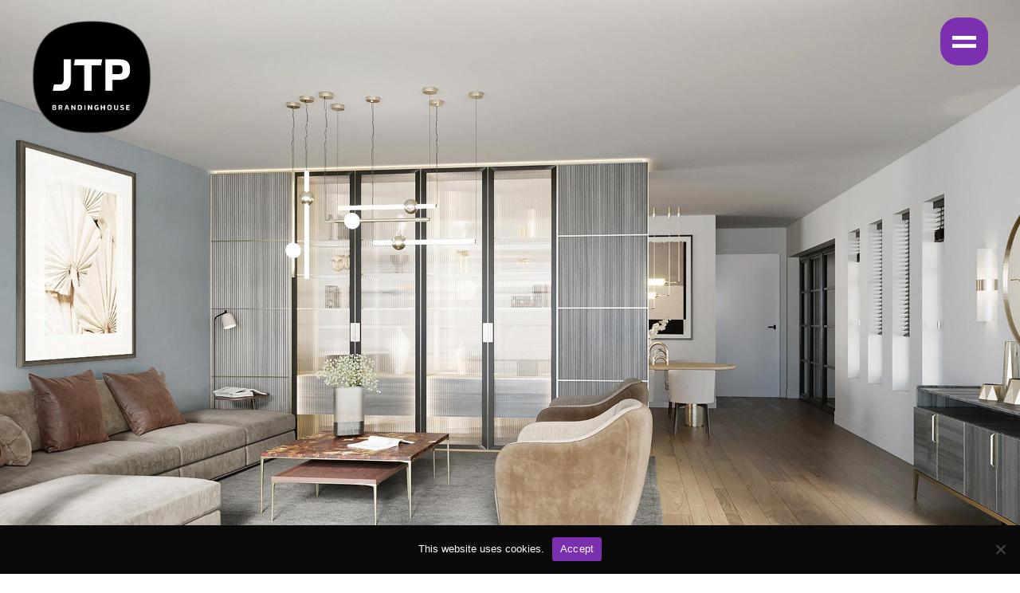

--- FILE ---
content_type: text/html; charset=UTF-8
request_url: https://jtp.nl/landgoed-het-hoog-branding/
body_size: 12750
content:
<!DOCTYPE html>
<html lang="nl-NL" >
<head>
<meta charset="UTF-8">
<meta name="viewport" content="width=device-width, initial-scale=1.0">
<!-- WP_HEAD() START -->
    <style>
        #wpadminbar #wp-admin-bar-p404_free_top_button .ab-icon:before {
            content: "\f103";
            color: red;
            top: 2px;
        }
    </style>
<link rel="preload" as="style" href="https://fonts.googleapis.com/css?family=Comfortaa:100,200,300,400,500,600,700,800,900|Comfortaa:100,200,300,400,500,600,700,800,900|Comfortaa:100,200,300,400,500,600,700,800,900|Array:100,200,300,400,500,600,700,800,900" >
<link rel="stylesheet" href="https://fonts.googleapis.com/css?family=Comfortaa:100,200,300,400,500,600,700,800,900|Comfortaa:100,200,300,400,500,600,700,800,900|Comfortaa:100,200,300,400,500,600,700,800,900|Array:100,200,300,400,500,600,700,800,900">
<meta name='robots' content='index, follow, max-image-preview:large, max-snippet:-1, max-video-preview:-1' />
	<style>img:is([sizes="auto" i], [sizes^="auto," i]) { contain-intrinsic-size: 3000px 1500px }</style>
	
	<!-- This site is optimized with the Yoast SEO plugin v25.4 - https://yoast.com/wordpress/plugins/seo/ -->
	<title>Landgoed Het Hoog • branded by JTP Brandinghouse Arnhem</title>
	<meta name="description" content="We created value for Landgoed Het Hoog and more than one hundred other brands, from local heroes to world champions." />
	<link rel="canonical" href="https://jtp.nl/landgoed-het-hoog-branding/" />
	<meta property="og:locale" content="nl_NL" />
	<meta property="og:type" content="article" />
	<meta property="og:title" content="Landgoed Het Hoog • branded by JTP Brandinghouse Arnhem" />
	<meta property="og:description" content="We created value for Landgoed Het Hoog and more than one hundred other brands, from local heroes to world champions." />
	<meta property="og:url" content="https://jtp.nl/landgoed-het-hoog-branding/" />
	<meta property="og:site_name" content="JTP Brandinghouse" />
	<meta property="article:publisher" content="https://www.facebook.com/jtpbranding" />
	<meta property="article:modified_time" content="2024-01-22T11:40:48+00:00" />
	<meta name="twitter:card" content="summary_large_image" />
	<meta name="twitter:label1" content="Geschatte leestijd" />
	<meta name="twitter:data1" content="3 minuten" />
	<script type="application/ld+json" class="yoast-schema-graph">{"@context":"https://schema.org","@graph":[{"@type":"WebPage","@id":"https://jtp.nl/landgoed-het-hoog-branding/","url":"https://jtp.nl/landgoed-het-hoog-branding/","name":"Landgoed Het Hoog • branded by JTP Brandinghouse Arnhem","isPartOf":{"@id":"/#website"},"datePublished":"2021-11-12T15:22:41+00:00","dateModified":"2024-01-22T11:40:48+00:00","description":"We created value for Landgoed Het Hoog and more than one hundred other brands, from local heroes to world champions.","breadcrumb":{"@id":"https://jtp.nl/landgoed-het-hoog-branding/#breadcrumb"},"inLanguage":"nl-NL","potentialAction":[{"@type":"ReadAction","target":["https://jtp.nl/landgoed-het-hoog-branding/"]}]},{"@type":"BreadcrumbList","@id":"https://jtp.nl/landgoed-het-hoog-branding/#breadcrumb","itemListElement":[{"@type":"ListItem","position":1,"name":"Home","item":"https://jtp.nl/"},{"@type":"ListItem","position":2,"name":"LANDGOED HET HOOG"}]},{"@type":"WebSite","@id":"/#website","url":"/","name":"JTP Brandinghouse","description":"","publisher":{"@id":"/#organization"},"potentialAction":[{"@type":"SearchAction","target":{"@type":"EntryPoint","urlTemplate":"/?s={search_term_string}"},"query-input":{"@type":"PropertyValueSpecification","valueRequired":true,"valueName":"search_term_string"}}],"inLanguage":"nl-NL"},{"@type":"Organization","@id":"/#organization","name":"JTP Brandinghouse","url":"/","logo":{"@type":"ImageObject","inLanguage":"nl-NL","@id":"/#/schema/logo/image/","url":"https://jtp.nl/wp-content/uploads/2025/01/Logo-jtp-brandinghouse.png","contentUrl":"https://jtp.nl/wp-content/uploads/2025/01/Logo-jtp-brandinghouse.png","width":1500,"height":1500,"caption":"JTP Brandinghouse"},"image":{"@id":"/#/schema/logo/image/"},"sameAs":["https://www.facebook.com/jtpbranding","https://www.linkedin.com/company/jtp-branding-&-marketing","https://www.instagram.com/jtpbrandinghouse/"]}]}</script>
	<!-- / Yoast SEO plugin. -->


<link rel='stylesheet' id='scap.flashblock-css' href='https://jtp.nl/wp-content/plugins/compact-wp-audio-player/css/flashblock.css?ver=6.8.2' type='text/css' media='all' />
<link rel='stylesheet' id='scap.player-css' href='https://jtp.nl/wp-content/plugins/compact-wp-audio-player/css/player.css?ver=6.8.2' type='text/css' media='all' />
<link rel='stylesheet' id='wp-block-library-css' href='https://jtp.nl/wp-includes/css/dist/block-library/style.min.css?ver=6.8.2' type='text/css' media='all' />
<style id='classic-theme-styles-inline-css' type='text/css'>
/*! This file is auto-generated */
.wp-block-button__link{color:#fff;background-color:#32373c;border-radius:9999px;box-shadow:none;text-decoration:none;padding:calc(.667em + 2px) calc(1.333em + 2px);font-size:1.125em}.wp-block-file__button{background:#32373c;color:#fff;text-decoration:none}
</style>
<style id='global-styles-inline-css' type='text/css'>
:root{--wp--preset--aspect-ratio--square: 1;--wp--preset--aspect-ratio--4-3: 4/3;--wp--preset--aspect-ratio--3-4: 3/4;--wp--preset--aspect-ratio--3-2: 3/2;--wp--preset--aspect-ratio--2-3: 2/3;--wp--preset--aspect-ratio--16-9: 16/9;--wp--preset--aspect-ratio--9-16: 9/16;--wp--preset--color--black: #000000;--wp--preset--color--cyan-bluish-gray: #abb8c3;--wp--preset--color--white: #ffffff;--wp--preset--color--pale-pink: #f78da7;--wp--preset--color--vivid-red: #cf2e2e;--wp--preset--color--luminous-vivid-orange: #ff6900;--wp--preset--color--luminous-vivid-amber: #fcb900;--wp--preset--color--light-green-cyan: #7bdcb5;--wp--preset--color--vivid-green-cyan: #00d084;--wp--preset--color--pale-cyan-blue: #8ed1fc;--wp--preset--color--vivid-cyan-blue: #0693e3;--wp--preset--color--vivid-purple: #9b51e0;--wp--preset--gradient--vivid-cyan-blue-to-vivid-purple: linear-gradient(135deg,rgba(6,147,227,1) 0%,rgb(155,81,224) 100%);--wp--preset--gradient--light-green-cyan-to-vivid-green-cyan: linear-gradient(135deg,rgb(122,220,180) 0%,rgb(0,208,130) 100%);--wp--preset--gradient--luminous-vivid-amber-to-luminous-vivid-orange: linear-gradient(135deg,rgba(252,185,0,1) 0%,rgba(255,105,0,1) 100%);--wp--preset--gradient--luminous-vivid-orange-to-vivid-red: linear-gradient(135deg,rgba(255,105,0,1) 0%,rgb(207,46,46) 100%);--wp--preset--gradient--very-light-gray-to-cyan-bluish-gray: linear-gradient(135deg,rgb(238,238,238) 0%,rgb(169,184,195) 100%);--wp--preset--gradient--cool-to-warm-spectrum: linear-gradient(135deg,rgb(74,234,220) 0%,rgb(151,120,209) 20%,rgb(207,42,186) 40%,rgb(238,44,130) 60%,rgb(251,105,98) 80%,rgb(254,248,76) 100%);--wp--preset--gradient--blush-light-purple: linear-gradient(135deg,rgb(255,206,236) 0%,rgb(152,150,240) 100%);--wp--preset--gradient--blush-bordeaux: linear-gradient(135deg,rgb(254,205,165) 0%,rgb(254,45,45) 50%,rgb(107,0,62) 100%);--wp--preset--gradient--luminous-dusk: linear-gradient(135deg,rgb(255,203,112) 0%,rgb(199,81,192) 50%,rgb(65,88,208) 100%);--wp--preset--gradient--pale-ocean: linear-gradient(135deg,rgb(255,245,203) 0%,rgb(182,227,212) 50%,rgb(51,167,181) 100%);--wp--preset--gradient--electric-grass: linear-gradient(135deg,rgb(202,248,128) 0%,rgb(113,206,126) 100%);--wp--preset--gradient--midnight: linear-gradient(135deg,rgb(2,3,129) 0%,rgb(40,116,252) 100%);--wp--preset--font-size--small: 13px;--wp--preset--font-size--medium: 20px;--wp--preset--font-size--large: 36px;--wp--preset--font-size--x-large: 42px;--wp--preset--spacing--20: 0.44rem;--wp--preset--spacing--30: 0.67rem;--wp--preset--spacing--40: 1rem;--wp--preset--spacing--50: 1.5rem;--wp--preset--spacing--60: 2.25rem;--wp--preset--spacing--70: 3.38rem;--wp--preset--spacing--80: 5.06rem;--wp--preset--shadow--natural: 6px 6px 9px rgba(0, 0, 0, 0.2);--wp--preset--shadow--deep: 12px 12px 50px rgba(0, 0, 0, 0.4);--wp--preset--shadow--sharp: 6px 6px 0px rgba(0, 0, 0, 0.2);--wp--preset--shadow--outlined: 6px 6px 0px -3px rgba(255, 255, 255, 1), 6px 6px rgba(0, 0, 0, 1);--wp--preset--shadow--crisp: 6px 6px 0px rgba(0, 0, 0, 1);}:where(.is-layout-flex){gap: 0.5em;}:where(.is-layout-grid){gap: 0.5em;}body .is-layout-flex{display: flex;}.is-layout-flex{flex-wrap: wrap;align-items: center;}.is-layout-flex > :is(*, div){margin: 0;}body .is-layout-grid{display: grid;}.is-layout-grid > :is(*, div){margin: 0;}:where(.wp-block-columns.is-layout-flex){gap: 2em;}:where(.wp-block-columns.is-layout-grid){gap: 2em;}:where(.wp-block-post-template.is-layout-flex){gap: 1.25em;}:where(.wp-block-post-template.is-layout-grid){gap: 1.25em;}.has-black-color{color: var(--wp--preset--color--black) !important;}.has-cyan-bluish-gray-color{color: var(--wp--preset--color--cyan-bluish-gray) !important;}.has-white-color{color: var(--wp--preset--color--white) !important;}.has-pale-pink-color{color: var(--wp--preset--color--pale-pink) !important;}.has-vivid-red-color{color: var(--wp--preset--color--vivid-red) !important;}.has-luminous-vivid-orange-color{color: var(--wp--preset--color--luminous-vivid-orange) !important;}.has-luminous-vivid-amber-color{color: var(--wp--preset--color--luminous-vivid-amber) !important;}.has-light-green-cyan-color{color: var(--wp--preset--color--light-green-cyan) !important;}.has-vivid-green-cyan-color{color: var(--wp--preset--color--vivid-green-cyan) !important;}.has-pale-cyan-blue-color{color: var(--wp--preset--color--pale-cyan-blue) !important;}.has-vivid-cyan-blue-color{color: var(--wp--preset--color--vivid-cyan-blue) !important;}.has-vivid-purple-color{color: var(--wp--preset--color--vivid-purple) !important;}.has-black-background-color{background-color: var(--wp--preset--color--black) !important;}.has-cyan-bluish-gray-background-color{background-color: var(--wp--preset--color--cyan-bluish-gray) !important;}.has-white-background-color{background-color: var(--wp--preset--color--white) !important;}.has-pale-pink-background-color{background-color: var(--wp--preset--color--pale-pink) !important;}.has-vivid-red-background-color{background-color: var(--wp--preset--color--vivid-red) !important;}.has-luminous-vivid-orange-background-color{background-color: var(--wp--preset--color--luminous-vivid-orange) !important;}.has-luminous-vivid-amber-background-color{background-color: var(--wp--preset--color--luminous-vivid-amber) !important;}.has-light-green-cyan-background-color{background-color: var(--wp--preset--color--light-green-cyan) !important;}.has-vivid-green-cyan-background-color{background-color: var(--wp--preset--color--vivid-green-cyan) !important;}.has-pale-cyan-blue-background-color{background-color: var(--wp--preset--color--pale-cyan-blue) !important;}.has-vivid-cyan-blue-background-color{background-color: var(--wp--preset--color--vivid-cyan-blue) !important;}.has-vivid-purple-background-color{background-color: var(--wp--preset--color--vivid-purple) !important;}.has-black-border-color{border-color: var(--wp--preset--color--black) !important;}.has-cyan-bluish-gray-border-color{border-color: var(--wp--preset--color--cyan-bluish-gray) !important;}.has-white-border-color{border-color: var(--wp--preset--color--white) !important;}.has-pale-pink-border-color{border-color: var(--wp--preset--color--pale-pink) !important;}.has-vivid-red-border-color{border-color: var(--wp--preset--color--vivid-red) !important;}.has-luminous-vivid-orange-border-color{border-color: var(--wp--preset--color--luminous-vivid-orange) !important;}.has-luminous-vivid-amber-border-color{border-color: var(--wp--preset--color--luminous-vivid-amber) !important;}.has-light-green-cyan-border-color{border-color: var(--wp--preset--color--light-green-cyan) !important;}.has-vivid-green-cyan-border-color{border-color: var(--wp--preset--color--vivid-green-cyan) !important;}.has-pale-cyan-blue-border-color{border-color: var(--wp--preset--color--pale-cyan-blue) !important;}.has-vivid-cyan-blue-border-color{border-color: var(--wp--preset--color--vivid-cyan-blue) !important;}.has-vivid-purple-border-color{border-color: var(--wp--preset--color--vivid-purple) !important;}.has-vivid-cyan-blue-to-vivid-purple-gradient-background{background: var(--wp--preset--gradient--vivid-cyan-blue-to-vivid-purple) !important;}.has-light-green-cyan-to-vivid-green-cyan-gradient-background{background: var(--wp--preset--gradient--light-green-cyan-to-vivid-green-cyan) !important;}.has-luminous-vivid-amber-to-luminous-vivid-orange-gradient-background{background: var(--wp--preset--gradient--luminous-vivid-amber-to-luminous-vivid-orange) !important;}.has-luminous-vivid-orange-to-vivid-red-gradient-background{background: var(--wp--preset--gradient--luminous-vivid-orange-to-vivid-red) !important;}.has-very-light-gray-to-cyan-bluish-gray-gradient-background{background: var(--wp--preset--gradient--very-light-gray-to-cyan-bluish-gray) !important;}.has-cool-to-warm-spectrum-gradient-background{background: var(--wp--preset--gradient--cool-to-warm-spectrum) !important;}.has-blush-light-purple-gradient-background{background: var(--wp--preset--gradient--blush-light-purple) !important;}.has-blush-bordeaux-gradient-background{background: var(--wp--preset--gradient--blush-bordeaux) !important;}.has-luminous-dusk-gradient-background{background: var(--wp--preset--gradient--luminous-dusk) !important;}.has-pale-ocean-gradient-background{background: var(--wp--preset--gradient--pale-ocean) !important;}.has-electric-grass-gradient-background{background: var(--wp--preset--gradient--electric-grass) !important;}.has-midnight-gradient-background{background: var(--wp--preset--gradient--midnight) !important;}.has-small-font-size{font-size: var(--wp--preset--font-size--small) !important;}.has-medium-font-size{font-size: var(--wp--preset--font-size--medium) !important;}.has-large-font-size{font-size: var(--wp--preset--font-size--large) !important;}.has-x-large-font-size{font-size: var(--wp--preset--font-size--x-large) !important;}
:where(.wp-block-post-template.is-layout-flex){gap: 1.25em;}:where(.wp-block-post-template.is-layout-grid){gap: 1.25em;}
:where(.wp-block-columns.is-layout-flex){gap: 2em;}:where(.wp-block-columns.is-layout-grid){gap: 2em;}
:root :where(.wp-block-pullquote){font-size: 1.5em;line-height: 1.6;}
</style>
<link rel='stylesheet' id='cookie-notice-front-css' href='https://jtp.nl/wp-content/plugins/cookie-notice/css/front.min.css?ver=2.5.7' type='text/css' media='all' />
<link rel='stylesheet' id='oxygen-aos-css' href='https://jtp.nl/wp-content/plugins/oxygen/component-framework/vendor/aos/aos.css?ver=6.8.2' type='text/css' media='all' />
<link rel='stylesheet' id='oxygen-css' href='https://jtp.nl/wp-content/plugins/oxygen/component-framework/oxygen.css?ver=4.9.1' type='text/css' media='all' />
<link rel='stylesheet' id='wpdreams-asl-basic-css' href='https://jtp.nl/wp-content/plugins/ajax-search-lite/css/style.basic.css?ver=4.13.1' type='text/css' media='all' />
<link rel='stylesheet' id='wpdreams-asl-instance-css' href='https://jtp.nl/wp-content/plugins/ajax-search-lite/css/style-underline.css?ver=4.13.1' type='text/css' media='all' />
<script type="text/javascript" src="https://jtp.nl/wp-content/plugins/compact-wp-audio-player/js/soundmanager2-nodebug-jsmin.js?ver=6.8.2" id="scap.soundmanager2-js"></script>
<script type="text/javascript" id="cookie-notice-front-js-before">
/* <![CDATA[ */
var cnArgs = {"ajaxUrl":"https:\/\/jtp.nl\/wp-admin\/admin-ajax.php","nonce":"d10a904ff3","hideEffect":"fade","position":"bottom","onScroll":false,"onScrollOffset":100,"onClick":true,"cookieName":"cookie_notice_accepted","cookieTime":2592000,"cookieTimeRejected":2592000,"globalCookie":false,"redirection":false,"cache":true,"revokeCookies":false,"revokeCookiesOpt":"automatic"};
/* ]]> */
</script>
<script type="text/javascript" src="https://jtp.nl/wp-content/plugins/cookie-notice/js/front.min.js?ver=2.5.7" id="cookie-notice-front-js"></script>
<script type="text/javascript" src="https://jtp.nl/wp-includes/js/jquery/jquery.min.js?ver=3.7.1" id="jquery-core-js"></script>
<script type="text/javascript" src="https://jtp.nl/wp-includes/js/jquery/jquery-migrate.min.js?ver=3.4.1" id="jquery-migrate-js"></script>
<script type="text/javascript" src="https://jtp.nl/wp-content/plugins/flowpaper-lite-pdf-flipbook/assets/lity/lity.min.js" id="lity-js-js"></script>
<script type="text/javascript" src="https://jtp.nl/wp-content/plugins/oxygen/component-framework/vendor/aos/aos.js?ver=1" id="oxygen-aos-js"></script>
<link rel="https://api.w.org/" href="https://jtp.nl/wp-json/" /><link rel="alternate" title="JSON" type="application/json" href="https://jtp.nl/wp-json/wp/v2/pages/1999" /><link rel="EditURI" type="application/rsd+xml" title="RSD" href="https://jtp.nl/xmlrpc.php?rsd" />
<meta name="generator" content="WordPress 6.8.2" />
<link rel='shortlink' href='https://jtp.nl/?p=1999' />
<link rel="alternate" title="oEmbed (JSON)" type="application/json+oembed" href="https://jtp.nl/wp-json/oembed/1.0/embed?url=https%3A%2F%2Fjtp.nl%2Flandgoed-het-hoog-branding%2F" />
<link rel="alternate" title="oEmbed (XML)" type="text/xml+oembed" href="https://jtp.nl/wp-json/oembed/1.0/embed?url=https%3A%2F%2Fjtp.nl%2Flandgoed-het-hoog-branding%2F&#038;format=xml" />
				<link rel="preconnect" href="https://fonts.gstatic.com" crossorigin />
				<link rel="preload" as="style" href="//fonts.googleapis.com/css?family=Open+Sans&display=swap" />
				<link rel="stylesheet" href="//fonts.googleapis.com/css?family=Open+Sans&display=swap" media="all" />
				<style type="text/css">.broken_link, a.broken_link {
	text-decoration: line-through;
}</style><meta name="redi-version" content="1.2.7" />			            <style>
				            
					div[id*='ajaxsearchlitesettings'].searchsettings .asl_option_inner label {
						font-size: 0px !important;
						color: rgba(0, 0, 0, 0);
					}
					div[id*='ajaxsearchlitesettings'].searchsettings .asl_option_inner label:after {
						font-size: 11px !important;
						position: absolute;
						top: 0;
						left: 0;
						z-index: 1;
					}
					.asl_w_container {
						width: 100%;
						margin: 0px 0px 0px 0px;
						min-width: 200px;
					}
					div[id*='ajaxsearchlite'].asl_m {
						width: 100%;
					}
					div[id*='ajaxsearchliteres'].wpdreams_asl_results div.resdrg span.highlighted {
						font-weight: bold;
						color: rgba(217, 49, 43, 1);
						background-color: rgba(238, 238, 238, 1);
					}
					div[id*='ajaxsearchliteres'].wpdreams_asl_results .results img.asl_image {
						width: 70px;
						height: 70px;
						object-fit: cover;
					}
					div[id*='ajaxsearchlite'].asl_r .results {
						max-height: none;
					}
					div[id*='ajaxsearchlite'].asl_r {
						position: absolute;
					}
				
							.asl_w, .asl_w * {font-family:"Comfortaa" !important;}
							.asl_m input[type=search]::placeholder{font-family:"Comfortaa" !important;}
							.asl_m input[type=search]::-webkit-input-placeholder{font-family:"Comfortaa" !important;}
							.asl_m input[type=search]::-moz-placeholder{font-family:"Comfortaa" !important;}
							.asl_m input[type=search]:-ms-input-placeholder{font-family:"Comfortaa" !important;}
						
						div.asl_r.asl_w.vertical .results .item::after {
							display: block;
							position: absolute;
							bottom: 0;
							content: '';
							height: 1px;
							width: 100%;
							background: #D8D8D8;
						}
						div.asl_r.asl_w.vertical .results .item.asl_last_item::after {
							display: none;
						}
								            </style>
			            <link rel="icon" href="https://jtp.nl/wp-content/uploads/2025/01/cropped-Favicon-Paarse-cirkel-32x32.png" sizes="32x32" />
<link rel="icon" href="https://jtp.nl/wp-content/uploads/2025/01/cropped-Favicon-Paarse-cirkel-192x192.png" sizes="192x192" />
<link rel="apple-touch-icon" href="https://jtp.nl/wp-content/uploads/2025/01/cropped-Favicon-Paarse-cirkel-180x180.png" />
<meta name="msapplication-TileImage" content="https://jtp.nl/wp-content/uploads/2025/01/cropped-Favicon-Paarse-cirkel-270x270.png" />
<!-- Google tag (gtag.js) -->
<script async src="https://www.googletagmanager.com/gtag/js?id=G-TG9914G0T6"></script>
<script>
  window.dataLayer = window.dataLayer || [];
  function gtag(){dataLayer.push(arguments);}
  gtag('js', new Date());

  gtag('config', 'G-TG9914G0T6');
</script>

<!-- Global site tag (gtag.js) - Google Analytics -->
<script async src="https://www.googletagmanager.com/gtag/js?id=UA-8473728-1"></script>
<script>
  window.dataLayer = window.dataLayer || [];
  function gtag(){dataLayer.push(arguments);}
  gtag('js', new Date());

  gtag('config', 'UA-8473728-1');
</script>

<!-- Leadinfo tracking code -->
<script>
(function(l,e,a,d,i,n,f,o){if(!l[i]){l.GlobalLeadinfoNamespace=l.GlobalLeadinfoNamespace||[];
l.GlobalLeadinfoNamespace.push(i);l[i]=function(){(l[i].q=l[i].q||[]).push(arguments)};l[i].t=l[i].t||n;
l[i].q=l[i].q||[];o=e.createElement(a);f=e.getElementsByTagName(a)[0];o.async=1;o.src=d;f.parentNode.insertBefore(o,f);}
}(window,document,'script','https://cdn.leadinfo.net/ping.js','leadinfo','LI-68234C3117AC3'));
</script>



<!-- Hotjar Tracking Code for www.jtp.nl --><script> (function(h,o,t,j,a,r){ h.hj=h.hj||function(){(h.hj.q=h.hj.q||[]).push(arguments)}; h._hjSettings={hjid:938671,hjsv:6}; a=o.getElementsByTagName('head')[0]; r=o.createElement('script');r.async=1; r.src=t+h._hjSettings.hjid+j+h._hjSettings.hjsv; a.appendChild(r); })(window,document, 'https://static.hotjar.com/c/hotjar-','.js?sv='); </script>

<meta name="format-detection" content="telephone=no">		<style type="text/css" id="wp-custom-css">
			.woocommerce ul.products li.product a.button {
    display: none;
}		</style>
		<link rel='stylesheet' id='oxygen-cache-137-css' href='//jtp.nl/wp-content/uploads/oxygen/css/137.css?cache=1742979616&#038;ver=6.8.2' type='text/css' media='all' />
<link rel='stylesheet' id='oxygen-cache-401-css' href='//jtp.nl/wp-content/uploads/oxygen/css/401.css?cache=1767882677&#038;ver=6.8.2' type='text/css' media='all' />
<link rel='stylesheet' id='oxygen-cache-140-css' href='//jtp.nl/wp-content/uploads/oxygen/css/140.css?cache=1742979613&#038;ver=6.8.2' type='text/css' media='all' />
<link rel='stylesheet' id='oxygen-cache-136-css' href='//jtp.nl/wp-content/uploads/oxygen/css/136.css?cache=1767882595&#038;ver=6.8.2' type='text/css' media='all' />
<link rel='stylesheet' id='oxygen-cache-142-css' href='//jtp.nl/wp-content/uploads/oxygen/css/142.css?cache=1767882514&#038;ver=6.8.2' type='text/css' media='all' />
<link rel='stylesheet' id='oxygen-cache-1999-css' href='//jtp.nl/wp-content/uploads/oxygen/css/1999.css?cache=1742979409&#038;ver=6.8.2' type='text/css' media='all' />
<link rel='stylesheet' id='oxygen-universal-styles-css' href='//jtp.nl/wp-content/uploads/oxygen/css/universal.css?cache=1768994807&#038;ver=6.8.2' type='text/css' media='all' />
<!-- END OF WP_HEAD() -->
</head>
<body class="wp-singular page-template-default page page-id-1999 wp-theme-oxygen-is-not-a-theme  wp-embed-responsive cookies-not-set oxygen-body" >




						<section id="section-7-136" class=" ct-section menuPane" ><div class="ct-section-inner-wrap"><div id="new_columns-8-136" class="ct-new-columns" ><div id="div_block-9-136" class="ct-div-block" ><div id="div_block-10-136" class="ct-div-block" ><div id="text_block-11-136" class="ct-text-block" >&nbsp; &nbsp; &nbsp; &nbsp; &nbsp; &nbsp;&nbsp;</div></div></div><div id="div_block-12-136" class="ct-div-block" ><div id="div_block-13-136" class="ct-div-block" ><div id="text_block-14-136" class="ct-text-block" >&nbsp; &nbsp; &nbsp;&nbsp;</div><div id="fancy_icon-15-136" class="ct-fancy-icon menuClose" ><svg id="svg-fancy_icon-15-136"><use xlink:href="#Lineariconsicon-cross"></use></svg></div></div></div></div><div id="new_columns-16-136" class="ct-new-columns" ><div id="div_block-65-136" class="ct-div-block" ><div id="div_block-17-136" class="ct-div-block" ><div id="div_block-22-136" class="ct-div-block" ><a id="link-105-136" class="ct-link" href="/jtp-brandinghouse-arnhem/" target="_self"  ><h2 id="headline-106-136" class="ct-headline">How can<br>we elevate<br>your brand?</h2><h2 id="headline-145-136" class="ct-headline">Discover now.</h2></a><a id="link-61-136" class="ct-link" href="/branding-agency/" target="_self"  ><h2 id="headline-31-136" class="ct-headline">branding</h2></a><a id="link-63-136" class="ct-link" href="/marketing-agency-arnhem/" target="_self"  ><h2 id="headline-64-136" class="ct-headline">marketing</h2></a><a id="link-56-136" class="ct-link" href="/communication-agency-arnhem/" target="_self"  ><h2 id="headline-28-136" class="ct-headline">communication</h2></a><a id="link-78-136" class="ct-link" href="/creativity-agency-arnhem/" target="_self"  ><h2 id="headline-79-136" class="ct-headline">creativity</h2></a><a id="link-80-136" class="ct-link" href="/content-agency-arnhem/" target="_self"  ><h2 id="headline-81-136" class="ct-headline">content</h2></a><a id="link-87-136" class="ct-link" href="/design-agency-arnhem/" target="_self"  ><h2 id="headline-88-136" class="ct-headline">design</h2></a></div></div><div id="div_block-21-136" class="ct-div-block" ><div id="div_block-70-136" class="ct-div-block" ><h2 id="headline-94-136" class="ct-headline">Browse through these pages.</h2><a id="link-95-136" class="ct-link" href="/jobs"   ><h2 id="headline-96-136" class="ct-headline">Jobs 2025 • Brand Director • Brand Designer.</h2></a><a id="link-97-136" class="ct-link" href="/jtp-brandinghouse-clients/" target="_self"  ><h2 id="headline-98-136" class="ct-headline">Significant value for 100+ brands.</h2></a><a id="link-73-136" class="ct-link" href="/branding-agency-arnhem" target="_self"  ><h2 id="headline-74-136" class="ct-headline">A high value trusted partner JTP • Journey To Purpose.</h2></a><a id="link-75-136" class="ct-link" href="/home-living-branding-arnhem" target="_self"  ><h2 id="headline-76-136" class="ct-headline">Deeper insights in home, living, furniture branding.</h2></a></div></div></div></div><div id="new_columns-162-136" class="ct-new-columns" ><div id="div_block-163-136" class="ct-div-block" ><div id="div_block-164-136" class="ct-div-block" ><div id="div_block-165-136" class="ct-div-block" ><a id="link-166-136" class="ct-link" href="/jtp-brandinghouse-arnhem/" target="_self"  ><h2 id="headline-167-136" class="ct-headline">How can we elevate&nbsp;your brand?</h2><a id="link_button-230-136" class="ct-link-button" href="http://" target="_self"  >Discover now.</a><h2 id="headline-168-136" class="ct-headline">Discover now.</h2></a><a id="link-169-136" class="ct-link" href="/branding-agency/" target="_self"  ><h2 id="headline-170-136" class="ct-headline">branding</h2></a><a id="link-171-136" class="ct-link" href="/marketing-agency-arnhem/" target="_self"  ><h2 id="headline-172-136" class="ct-headline">marketing</h2></a><a id="link-173-136" class="ct-link" href="/communication-agency-arnhem/" target="_self"  ><h2 id="headline-174-136" class="ct-headline">communication</h2></a><a id="link-175-136" class="ct-link" href="/creativity-agency-arnhem/" target="_self"  ><h2 id="headline-176-136" class="ct-headline">creativity</h2></a><a id="link-177-136" class="ct-link" href="/content-agency-arnhem/" target="_self"  ><h2 id="headline-178-136" class="ct-headline">content</h2></a><a id="link-179-136" class="ct-link" href="/design-agency-arnhem/" target="_self"  ><h2 id="headline-180-136" class="ct-headline">design</h2></a></div><div id="div_block-245-136" class="ct-div-block" ><a id="link-246-136" class="ct-link" href="/jtp-brandinghouse-arnhem/" target="_self"  ><h2 id="headline-247-136" class="ct-headline">How can we elevate&nbsp;your brand?</h2><h2 id="headline-248-136" class="ct-headline">Discover now.</h2><a id="link_button-249-136" class="ct-link-button button-white-26" href="/jtp-brandinghouse-arnhem/" target="_self"  >Discover now</a></a><a id="link-250-136" class="ct-link" href="/branding-agency/" target="_self"  ><h2 id="headline-251-136" class="ct-headline">branding</h2></a><a id="link-252-136" class="ct-link" href="/marketing-agency-arnhem/" target="_self"  ><h2 id="headline-253-136" class="ct-headline">marketing</h2></a><a id="link-254-136" class="ct-link" href="/communication-agency-arnhem/" target="_self"  ><h2 id="headline-255-136" class="ct-headline">communication</h2></a><a id="link-256-136" class="ct-link" href="/creativity-agency-arnhem/" target="_self"  ><h2 id="headline-257-136" class="ct-headline">creativity</h2></a><a id="link-258-136" class="ct-link" href="/content-agency-arnhem/" target="_self"  ><h2 id="headline-259-136" class="ct-headline">content</h2></a><a id="link-260-136" class="ct-link" href="/design-agency-arnhem/" target="_self"  ><h2 id="headline-261-136" class="ct-headline">design</h2></a></div></div><div id="div_block-181-136" class="ct-div-block" ><div id="div_block-232-136" class="ct-div-block" ><h2 id="headline-233-136" class="ct-headline">Browse through these pages.</h2><div id="code_block-234-136" class="ct-code-block" >hello world!</div><a id="link-jobs" class="ct-link" href="/jobs"   ><div id="bullets" class="ct-text-block" >•</div><h2 id="headline-237-136" class="ct-headline">Jobs 2026.</h2></a><a id="link-brands" class="ct-link" href="/jtp-brandinghouse-clients/" target="_self"  ><div id="bullets" class="ct-text-block" >•</div><h2 id="headline-240-136" class="ct-headline">Significant value for 100+ brands.</h2></a><a id="link-trusted" class="ct-link" href="/branding-agency-arnhem" target="_self"  ><div id="bullets" class="ct-text-block" >•</div><h2 id="headline-243-136" class="ct-headline">High value trusted partner.</h2></a></div><div id="div_block-263-136" class="ct-div-block" ><h2 id="headline-264-136" class="ct-headline">Browse through these pages.</h2><div id="code_block-265-136" class="ct-code-block" >hello world!</div><a id="link-brands" class="ct-link" href="/jtp-brandinghouse-clients/" target="_self"  ><div id="bullets" class="ct-text-block bullets-mo-purple" >•</div><h2 id="headline-271-136" class="ct-headline">Significant value for 100+ brands.</h2></a><a id="link-trusted" class="ct-link" href="/branding-agency-arnhem" target="_self"  ><div id="bullets" class="ct-text-block bullets-mo-purple" >•</div><h2 id="headline-274-136" class="ct-headline">High value trusted partner.</h2></a><a id="link-jobs" class="ct-link" href="/jobs"   ><div id="bullets" class="ct-text-block bullets-mo-purple" >•</div><h2 id="headline-268-136" class="ct-headline">Jobs 2026.</h2></a></div></div></div></div><div id="div_block-147-136" class="ct-div-block" ><div id="div_block-148-136" class="ct-div-block" ><div id="new_columns-155-89" class="ct-new-columns" ><div id="div_block-156-89" class="ct-div-block" ><div id="div_block-21-140" class="ct-div-block" ><img  id="image-185-89" alt="" src="/wp-content/uploads/2020/01/jtp-brandinghouse-diap.png" class="ct-image"/></div><div id="div_block-16-140" class="ct-div-block" ><div id="text_block-192-89" class="ct-text-block" >Velperweg 160 &nbsp;Arnhem &nbsp;the Netherlands<br></div><div id="text_block-27-140" class="ct-text-block" >Talk +31264435454<br></div><a id="link_text-209-89" class="ct-link-text" href="mailto:hello@jtp.nl" target="_blank"  >Mail</a><a id="link_text-203-89" class="ct-link-text" href="https://www.facebook.com/jtpbranding" target="_blank"  >Facebook</a><a id="link_text-29-140" class="ct-link-text" href="https://www.instagram.com/jtpbrandinghouse/" target="_blank"  >Instagram</a><a id="link_text-205-89" class="ct-link-text" href="https://www.linkedin.com/company/jtp-branding-&#038;-marketing" target="_blank"  >LinkedIn</a></div></div><div id="div_block-158-89" class="ct-div-block" ><div id="div_block-190-89" class="ct-div-block" ><a id="link-28-140" class="ct-link" href="https://jtp.nl/" target="_self"  ><img  id="image-191-89" alt="" src="https://jtp.nl/wp-content/uploads/2025/01/Logo-jtp-brandinghouse.png" class="ct-image"/></a></div></div></div></div><div id="new_columns-150-136" class="ct-new-columns" ><div id="div_block-151-136" class="ct-div-block" ><div id="div_block-152-136" class="ct-div-block" ><a id="link-192-136" class="ct-link" href="https://jtp.nl/" target="_self"  ><img  id="image-153-136" alt="" src="https://jtp.nl/wp-content/uploads/2025/01/Logo-jtp-brandinghouse.png" class="ct-image"/></a></div><div id="div_block-154-136" class="ct-div-block" ><div id="text_block-155-136" class="ct-text-block" >Velperweg 160&nbsp; Arnhem&nbsp; Netherlands<br></div><a id="link_text-156-136" class="ct-link-text" href="mailto:hello@jtp.nl" target="_blank"  >hello@jtp.nl</a><div id="text_block-157-136" class="ct-text-block" >+31264435454<br></div><a id="link_text-158-136" class="ct-link-text" href="https://www.facebook.com/jtpbranding" target="_blank"  >Facebook</a><a id="link_text-159-136" class="ct-link-text" href="https://www.instagram.com/jtpbrandinghouse/" target="_blank"  >Instagram</a><a id="link_text-160-136" class="ct-link-text" href="https://www.linkedin.com/company/jtp-branding-&#038;-marketing" target="_blank"  >LinkedIn</a></div></div></div><div id="new_columns-194-136" class="ct-new-columns" ><div id="div_block-195-136" class="ct-div-block" ><div id="div_block-196-136" class="ct-div-block" ><a id="link-275-136" class="ct-link" href="https://jtp.nl/" target="_self"  ><img  id="image-197-136" alt="" src="https://jtp.nl/wp-content/uploads/2025/01/Logo-jtp-brandinghouse.png" class="ct-image"/></a></div><div id="div_block-198-136" class="ct-div-block" ><div id="div_block-202-136" class="ct-div-block" ><div id="div_block-279-136" class="ct-div-block" ><div id="text_block-203-136" class="ct-text-block" >Velperweg 160&nbsp; Arnhem&nbsp; Netherlands<br></div></div><div id="div_block-280-136" class="ct-div-block" ><a id="link_text-204-136" class="ct-link-text" href="mailto:hello@jtp.nl" target="_blank"  >hello@jtp.nl</a><div id="text_block-205-136" class="ct-text-block" >+31264435454<br></div><a id="link_text-208-136" class="ct-link-text" href="https://www.linkedin.com/company/jtp-branding-&#038;-marketing" target="_blank"  >LinkedIn</a></div></div></div><div id="div_block-209-136" class="ct-div-block" ><div id="text_block-210-136" class="ct-text-block" >Velperweg 160&nbsp; Arnhem&nbsp; Netherlands<br></div><a id="link_text-211-136" class="ct-link-text" href="mailto:hello@jtp.nl" target="_blank"  >hello@jtp.nl</a><div id="text_block-212-136" class="ct-text-block" >+31264435454<br></div><a id="link_text-213-136" class="ct-link-text" href="https://www.facebook.com/jtpbranding" target="_blank"  >Facebook</a><a id="link_text-214-136" class="ct-link-text" href="https://www.instagram.com/jtpbrandinghouse/" target="_blank"  >Instagram</a><a id="link_text-215-136" class="ct-link-text" href="https://www.linkedin.com/company/jtp-branding-&#038;-marketing" target="_blank"  >LinkedIn</a></div></div></div></div></div></section><header id="_header-32-136" class="oxy-header-wrapper  oxy-header" ><div id="_header_row-33-136" class="oxy-header-row" ><div class="oxy-header-container"><div id="_header_left-34-136" class="oxy-header-left" ><a id="link-62-136" class="ct-link" href="https://jtp.nl/" target="_self"  ><img  id="jtp-logo-v" alt="" src="https://jtp.nl/wp-content/uploads/2025/01/Logo-jtp-brandinghouse.png" class="ct-image"/></a></div><div id="_header_center-35-136" class="oxy-header-center" ></div><div id="_header_right-36-136" class="oxy-header-right" ><div id="div_block-38-136" class="ct-div-block" ><div id="div_block-130-136" class="ct-div-block menuButton" ><img  id="image-131-136" alt="" src="https://jtp.nl/wp-content/uploads/2025/01/icon-menu.png" class="ct-image" srcset="" sizes="(max-width: 113px) 100vw, 113px" /></div><div id="fancy_icon-39-136" class="ct-fancy-icon menuButton" ><svg id="svg-fancy_icon-39-136"><use xlink:href="#Lineariconsicon-menu"></use></svg></div></div><div id="div_block-125-136" class="ct-div-block" ><div id="fancy_icon-126-136" class="ct-fancy-icon menuButton" ><svg id="svg-fancy_icon-126-136"><use xlink:href="#Lineariconsicon-menu"></use></svg></div><div id="div_block-128-136" class="ct-div-block menuButton" ><img  id="image-129-136" alt="" src="https://jtp.nl/wp-content/uploads/2025/01/icon-menu.png" class="ct-image" srcset="" sizes="(max-width: 113px) 100vw, 113px" /></div></div></div></div></div></header>
		<header id="_header-48-136" class="oxy-header-wrapper oxy-sticky-header  oxy-header" ><div id="_header_row-49-136" class="oxy-header-row" ><div class="oxy-header-container"><div id="_header_left-50-136" class="oxy-header-left" ></div><div id="_header_center-52-136" class="oxy-header-center" ></div><div id="_header_right-53-136" class="oxy-header-right" ><div id="div_block-54-136" class="ct-div-block" ><div id="div_block-133-136" class="ct-div-block menuButton" ><img  id="image-134-136" alt="" src="https://jtp.nl/wp-content/uploads/2025/01/icon-menu.png" class="ct-image" srcset="" sizes="(max-width: 113px) 100vw, 113px" /></div><div id="fancy_icon-55-136" class="ct-fancy-icon menuButton" ><svg id="svg-fancy_icon-55-136"><use xlink:href="#Lineariconsicon-menu"></use></svg></div></div></div></div></div></header>
				<script type="text/javascript">
			jQuery(document).ready(function() {
				var selector = "#_header-48-136",
					scrollval = parseInt("50");
				if (!scrollval || scrollval < 1) {
											jQuery("body").css("margin-top", jQuery(selector).outerHeight());
						jQuery(selector).addClass("oxy-sticky-header-active");
									}
				else {
					var scrollTopOld = 0;
					jQuery(window).scroll(function() {
						if (!jQuery('body').hasClass('oxy-nav-menu-prevent-overflow')) {
							if (jQuery(this).scrollTop() > scrollval 
																) {
								if (
																		!jQuery(selector).hasClass("oxy-sticky-header-active")) {
									if (jQuery(selector).css('position')!='absolute') {
										jQuery("body").css("margin-top", jQuery(selector).outerHeight());
									}
									jQuery(selector)
										.addClass("oxy-sticky-header-active")
																			.addClass("oxy-sticky-header-fade-in");
																	}
							}
							else {
								jQuery(selector)
									.removeClass("oxy-sticky-header-fade-in")
									.removeClass("oxy-sticky-header-active");
								if (jQuery(selector).css('position')!='absolute') {
									jQuery("body").css("margin-top", "");
								}
							}
							scrollTopOld = jQuery(this).scrollTop();
						}
					})
				}
			});
		</script><div id="code_block-124-136" class="ct-code-block" ></div><div id='inner_content-3-142' class='ct-inner-content'><section id="section-740-1999" class=" ct-section" ><div class="ct-section-inner-wrap"><link rel='stylesheet' id='oxygen-unslider-css'  href='https://jtp.nl/wp-content/plugins/oxygen/component-framework/vendor/unslider/unslider.css' type='text/css' media='all'/><div id="slider-710-1779" class="ct-slider ct_unique_slider_3146" ><div class="oxygen-unslider-container"><ul><li><div id="slide-711-1779" class="ct-slide" ><img  id="image-712-1779" alt="Landgoed Het Hoog branding" src="https://jtp.nl/wp-content/uploads/2022/12/landgoed-het-hoog-sfeer_landhuis4.jpg" class="ct-image"/></div></li><li><div id="slide-764-1999" class="ct-slide" ><img  id="image-765-1999" alt="Landgoed Het Hoog branding" src="https://jtp.nl/wp-content/uploads/2022/12/landgoed-het-hoog-sfeer_landhuis3.jpg" class="ct-image"/></div></li><li><div id="slide-762-1999" class="ct-slide" ><img  id="image-763-1999" alt="Landgoed Het Hoog branding" src="https://jtp.nl/wp-content/uploads/2021/11/landgoed-het-hoog-sfeer_landhuis21.jpg" class="ct-image"/></div></li><li><div id="slide-713-1779" class="ct-slide" ><img  id="image-714-1779" alt="" src="https://jtp.nl/wp-content/uploads/2021/11/landgoed-het-hoog-sfeer_landhuis11.jpg" class="ct-image"/></div></li></ul></div></div><script class="ct-slider-script">jQuery(document).ready(function($){$('#slider-710-1779.ct_unique_slider_3146 .oxygen-unslider-container:not(.unslider-horizontal,.unslider-fade)').unslider({autoplay: true, delay: 3000, animation: 'fade', speed : 300, arrows: false, nav: false, infinite: false})});</script></div></section><section id="section-653-1779" class=" ct-section" ><div class="ct-section-inner-wrap"><div id="div_block-654-1779" class="ct-div-block" ><h1 id="headline-655-1779" class="ct-headline">On a exceptional 30 ha natural estate in Malden in the Netherlands, 6 high-end breathtaking mansions in the iconic prairie style of Frank Lloyd Wright are being developed on Landgoed Het Hoog.<br><br></h1><div id="_rich_text-770-1999" class="oxy-rich-text content-intro-vervolg" ><p>As the trusted partner, we realized the complete branding <span style="color:  #7b31af;">•</span> value proposition <span style="color:  #7b31af;">•</span> positioning <span style="color:  #7b31af;">•</span> designs <span style="color:  #7b31af;">•</span> content <span style="color:  #7b31af;">•</span> stories <span style="color:  #7b31af;">•</span> visuals <span style="color:  #7b31af;">•</span> marketing campaigns.</p><p>For this unique project development we activated the branding <span style="color:  #7b31af;">•</span> website <span style="color:  #7b31af;">•</span> omnichannel marketing campaigns. To express the exceptional living opportunity we crafted a hardcopy book.<br /><br /></p></div></div><div id="div_block-656-1779" class="ct-div-block"  data-aos="fade-right" data-aos-duration="300" data-aos-easing="ease-out" data-aos-delay="500"><div id="div_block-657-1779" class="ct-div-block" ><a id="link-658-1779" class="ct-link" href="/focus-branding/" target="_self"  ><h3 id="headline-659-1779" class="ct-headline">premium brand activation Focus Fireplaces</h3><div id="code_block-727-1779" class="ct-code-block" ></div><div id="fancy_icon-660-1779" class="ct-fancy-icon" ><svg id="svg-fancy_icon-660-1779"><use xlink:href="#icomoonicon-arrow-right2"></use></svg></div></a></div></div></div></section><section id="section-679-1779" class=" ct-section" ><div class="ct-section-inner-wrap"><a id="link-758-1999" class="ct-link" href="https://landgoedhethoog.nl/pdf/Landgoed-Het-Hoog-brochure.pdf" target="_blank"  ><div id="code_block-769-1999" class="ct-code-block" ><video
width="100%" playsinline autoplay loop muted>
<source src="https://jtp.nl/wp-content/uploads/2023/05/landgoed-het-hoog_book_animation.mp4" type="video/mp4">
</video>


</div><img  id="image-682-1779" alt="" src="https://jtp.nl/wp-content/uploads/2022/01/landgoed-het-hoog-boek-1.jpg" class="ct-image"/></a></div></section><section id="section-741-1999" class=" ct-section" ><div class="ct-section-inner-wrap"><link rel='stylesheet' id='oxygen-unslider-css'  href='https://jtp.nl/wp-content/plugins/oxygen/component-framework/vendor/unslider/unslider.css' type='text/css' media='all'/><div id="slider-742-1999" class="ct-slider ct_unique_slider_2093" ><div class="oxygen-unslider-container"><ul><li><div id="slide-743-1999" class="ct-slide" ><img  id="image-744-1999" alt="" src="https://jtp.nl/wp-content/uploads/2021/11/LHH-Banner-FB-1080x1080-1.jpg" class="ct-image"/></div></li><li><div id="slide-745-1999" class="ct-slide" ><img  id="image-746-1999" alt="" src="https://jtp.nl/wp-content/uploads/2021/11/LHH-Banner-FB-1080x1080-2.jpg" class="ct-image"/></div></li><li><div id="slide-747-1999" class="ct-slide" ><img  id="image-748-1999" alt="" src="https://jtp.nl/wp-content/uploads/2021/11/LHH-Banner-FB-1080x1080-3.jpg" class="ct-image"/></div></li><li><div id="slide-749-1999" class="ct-slide" ><img  id="image-750-1999" alt="" src="https://jtp.nl/wp-content/uploads/2021/11/LHH-Banner-FB-1080x1080-4.jpg" class="ct-image"/></div></li></ul></div></div><script class="ct-slider-script">jQuery(document).ready(function($){$('#slider-742-1999.ct_unique_slider_2093 .oxygen-unslider-container:not(.unslider-horizontal,.unslider-fade)').unslider({autoplay: true, delay: 3000, animation: 'fade', speed : 300, arrows: false, nav: false, infinite: false})});</script></div></section><section id="section-674-1779" class=" ct-section" ><div class="ct-section-inner-wrap"><div id="new_columns-675-1779" class="ct-new-columns" ><div id="div_block-676-1779" class="ct-div-block" ><img  id="image-678-1779" alt="" src="https://jtp.nl/wp-content/uploads/2021/11/jtp-landgoed-het-hoog-cover.jpg" class="ct-image"/></div></div></div></section><section id="section-79-89" class=" ct-section" ><div class="ct-section-inner-wrap"><div id="new_columns-576-167" class="ct-new-columns" ><div id="div_block-577-167" class="ct-div-block" ><h2 id="headline-578-167" class="ct-headline">You're most welcome in our monumental coach house on the Velperweg in the creative city of Arnhem. Just call us +31.264435454. All the best, Percy Labrijn - Désirée Albers.<br><br></h2><div id="div_block-579-167" class="ct-div-block"  data-aos="fade-right" data-aos-duration="300" data-aos-easing="ease-out"><a id="link-10-401" class="ct-link" href="mailto:hello@jtp.nl" target="_self"  ><div id="text_block-580-167" class="ct-text-block" >we would love to meet you<br></div></a></div></div><div id="div_block-582-167" class="ct-div-block" ><div id="text_block-583-167" class="ct-text-block" ></div></div></div></div></section><section id="section-11-401" class=" ct-section" ><div class="ct-section-inner-wrap"><div id="div_block-12-401" class="ct-div-block" ><div id="_rich_text-26-401" class="oxy-rich-text intro_white_small" ><p>You’re always welcome at our monumental coach house on the Velperweg, in the heart of Arnhem’s creative scene. Feel free to give us a call at +31264435454. Wishing you all the best in 2026, Percy Labrijn &amp; Désirée Albers.</p></div></div><div id="div_block-14-401" class="ct-div-block" ><div id="div_block-15-401" class="ct-div-block" ><a id="link-16-401" class="ct-link" href="mailto:hello@jtp.nl" target="_self"  ><h3 id="headline-17-401" class="ct-headline">we love to meet you<br></h3></a><a id="link_button-27-401" class="ct-link-button button-border-white" href="mailto:hello@jtp.nl" target="_self"  >We love to meet you</a></div><div id="div_block-20-401" class="ct-div-block" ><a id="link-21-401" class="ct-link" href="/velperweg-arnhem/" target="_self"  ><h3 id="headline-22-401" class="ct-headline">the majestic Velperweg<br></h3></a><a id="link_button-29-401" class="ct-link-button button-border-white" href="/velperweg-arnhem/" target="_self"  >the majestic Velperweg</a></div></div></div></section></div><section id="section-91-89" class=" ct-section" ><div class="ct-section-inner-wrap"><img  id="image-92-89" alt="" src="/wp-content/uploads/2020/02/jtp-brandinghouse-arnhem-2.jpg" class="ct-image"/></div></section><div id="new_columns-63-142" class="ct-new-columns" ><div id="div_block-64-142" class="ct-div-block" ><div id="div_block-65-142" class="ct-div-block" ><img  id="image-66-142" alt="" src="https://jtp.nl/wp-content/uploads/2025/01/Logo-jtp-brandinghouse.png" class="ct-image"/></div><div id="div_block-67-142" class="ct-div-block" ><div id="text_block-68-142" class="ct-text-block" >Velperweg 160&nbsp; Arnhem&nbsp; Netherlands<br></div><a id="link_text-69-142" class="ct-link-text" href="mailto:hello@jtp.nl" target="_blank"  >hello@jtp.nl</a><div id="text_block-70-142" class="ct-text-block" >+31264435454<br></div><a id="link_text-71-142" class="ct-link-text" href="https://www.facebook.com/jtpbranding" target="_blank"  >Facebook</a><a id="link_text-72-142" class="ct-link-text" href="https://www.instagram.com/jtpbrandinghouse/" target="_blank"  >Instagram</a><a id="link_text-73-142" class="ct-link-text" href="https://www.linkedin.com/company/jtp-branding-&#038;-marketing" target="_blank"  >LinkedIn</a></div><div id="div_block-75-142" class="ct-div-block" ><div id="div_block-79-142" class="ct-div-block" ><div id="text_block-80-142" class="ct-text-block" >Velperweg 160&nbsp; Arnhem&nbsp; Netherlands<br></div><a id="link_text-81-142" class="ct-link-text" href="mailto:hello@jtp.nl" target="_blank"  >hello@jtp.nl</a><div id="text_block-82-142" class="ct-text-block" >+31264435454<br></div><a id="link_text-85-142" class="ct-link-text" href="https://www.linkedin.com/company/jtp-branding-&#038;-marketing" target="_blank"  >LinkedIn</a></div><div id="div_block-87-142" class="ct-div-block" ><div id="div_block-88-142" class="ct-div-block" ><div id="text_block-89-142" class="ct-text-block" >Velperweg 160&nbsp; Arnhem&nbsp; Netherlands<br></div></div><div id="div_block-90-142" class="ct-div-block" ><a id="link_text-91-142" class="ct-link-text" href="mailto:hello@jtp.nl" target="_blank"  >hello@jtp.nl</a><div id="text_block-92-142" class="ct-text-block" >+31264435454<br></div><a id="link_text-93-142" class="ct-link-text" href="https://www.linkedin.com/company/jtp-branding-&#038;-marketing" target="_blank"  >LinkedIn</a></div></div></div></div></div>	<!-- WP_FOOTER -->
<script type="speculationrules">
{"prefetch":[{"source":"document","where":{"and":[{"href_matches":"\/*"},{"not":{"href_matches":["\/wp-*.php","\/wp-admin\/*","\/wp-content\/uploads\/*","\/wp-content\/*","\/wp-content\/plugins\/*","\/wp-content\/themes\/twentynineteen\/*","\/wp-content\/themes\/oxygen-is-not-a-theme\/*","\/*\\?(.+)"]}},{"not":{"selector_matches":"a[rel~=\"nofollow\"]"}},{"not":{"selector_matches":".no-prefetch, .no-prefetch a"}}]},"eagerness":"conservative"}]}
</script>

<!-- WP Audio player plugin v1.9.15 - https://www.tipsandtricks-hq.com/wordpress-audio-music-player-plugin-4556/ -->
    <script type="text/javascript">
        soundManager.useFlashBlock = true; // optional - if used, required flashblock.css
        soundManager.url = 'https://jtp.nl/wp-content/plugins/compact-wp-audio-player/swf/soundmanager2.swf';
        function play_mp3(flg, ids, mp3url, volume, loops)
        {
            //Check the file URL parameter value
            var pieces = mp3url.split("|");
            if (pieces.length > 1) {//We have got an .ogg file too
                mp3file = pieces[0];
                oggfile = pieces[1];
                //set the file URL to be an array with the mp3 and ogg file
                mp3url = new Array(mp3file, oggfile);
            }

            soundManager.createSound({
                id: 'btnplay_' + ids,
                volume: volume,
                url: mp3url
            });

            if (flg == 'play') {
    stop_all_tracks();                soundManager.play('btnplay_' + ids, {
                    onfinish: function() {
                        if (loops == 'true') {
                            loopSound('btnplay_' + ids);
                        }
                        else {
                            document.getElementById('btnplay_' + ids).style.display = 'inline';
                            document.getElementById('btnstop_' + ids).style.display = 'none';
                        }
                    }
                });
            }
            else if (flg == 'stop') {
    //soundManager.stop('btnplay_'+ids);
                soundManager.pause('btnplay_' + ids);
            }
        }
        function show_hide(flag, ids)
        {
            if (flag == 'play') {
                document.getElementById('btnplay_' + ids).style.display = 'none';
                document.getElementById('btnstop_' + ids).style.display = 'inline';
            }
            else if (flag == 'stop') {
                document.getElementById('btnplay_' + ids).style.display = 'inline';
                document.getElementById('btnstop_' + ids).style.display = 'none';
            }
        }
        function loopSound(soundID)
        {
            window.setTimeout(function() {
                soundManager.play(soundID, {onfinish: function() {
                        loopSound(soundID);
                    }});
            }, 1);
        }
        function stop_all_tracks()
        {
            soundManager.stopAll();
            var inputs = document.getElementsByTagName("input");
            for (var i = 0; i < inputs.length; i++) {
                if (inputs[i].id.indexOf("btnplay_") == 0) {
                    inputs[i].style.display = 'inline';//Toggle the play button
                }
                if (inputs[i].id.indexOf("btnstop_") == 0) {
                    inputs[i].style.display = 'none';//Hide the stop button
                }
            }
        }
    </script>
                <!-- Leadinfo tracking code -->
            <script> (function (l, e, a, d, i, n, f, o) {
                    if (!l[i]) {
                        l.GlobalLeadinfoNamespace = l.GlobalLeadinfoNamespace || [];
                        l.GlobalLeadinfoNamespace.push(i);
                        l[i] = function () {
                            (l[i].q = l[i].q || []).push(arguments)
                        };
                        l[i].t = l[i].t || n;
                        l[i].q = l[i].q || [];
                        o = e.createElement(a);
                        f = e.getElementsByTagName(a)[0];
                        o.async = 1;
                        o.src = d;
                        f.parentNode.insertBefore(o, f);
                    }
                }(window, document, "script", "https://cdn.leadinfo.net/ping.js", "leadinfo", "LI-68234C3117AC3")); </script>
            <script type="text/javascript" id="ct_custom_js_15">jQuery('.menuClose').click(function(){
  jQuery('.menuPane').hide(10);
});


jQuery(window).scroll(function() {
  if (jQuery(this).scrollTop() > -100) {
    jQuery('.menuPane').fadeOut();
  } else {
    jQuery('.menuPane').fadeIn();
  }
});</script>
<script type="text/javascript" id="ct_custom_js_39">jQuery('.menuPane').hide();

jQuery('.menuButton').click(function(){
  jQuery('.menuPane').show(10);
});</script>
<script type="text/javascript" id="ct_custom_js_126">jQuery('.menuPane').hide();

jQuery('.menuButton').click(function(){
  jQuery('.menuPane').show(10);
});</script>
<script type="text/javascript" id="ct_custom_js_55">jQuery('.menuPane').hide();

jQuery('.menuButton').click(function(){
  jQuery('.menuPane').show(10);
});</script>
<?xml version="1.0"?><svg xmlns="http://www.w3.org/2000/svg" xmlns:xlink="http://www.w3.org/1999/xlink" style="position: absolute; width: 0; height: 0; overflow: hidden;" version="1.1"><defs><symbol id="Lineariconsicon-cross" viewBox="0 0 20 20"><title>cross</title><path class="path1" d="M10.707 10.5l5.646-5.646c0.195-0.195 0.195-0.512 0-0.707s-0.512-0.195-0.707 0l-5.646 5.646-5.646-5.646c-0.195-0.195-0.512-0.195-0.707 0s-0.195 0.512 0 0.707l5.646 5.646-5.646 5.646c-0.195 0.195-0.195 0.512 0 0.707 0.098 0.098 0.226 0.146 0.354 0.146s0.256-0.049 0.354-0.146l5.646-5.646 5.646 5.646c0.098 0.098 0.226 0.146 0.354 0.146s0.256-0.049 0.354-0.146c0.195-0.195 0.195-0.512 0-0.707l-5.646-5.646z"/></symbol><symbol id="Lineariconsicon-menu" viewBox="0 0 20 20"><title>menu</title><path class="path1" d="M17.5 6h-15c-0.276 0-0.5-0.224-0.5-0.5s0.224-0.5 0.5-0.5h15c0.276 0 0.5 0.224 0.5 0.5s-0.224 0.5-0.5 0.5z"/><path class="path2" d="M17.5 11h-15c-0.276 0-0.5-0.224-0.5-0.5s0.224-0.5 0.5-0.5h15c0.276 0 0.5 0.224 0.5 0.5s-0.224 0.5-0.5 0.5z"/><path class="path3" d="M17.5 16h-15c-0.276 0-0.5-0.224-0.5-0.5s0.224-0.5 0.5-0.5h15c0.276 0 0.5 0.224 0.5 0.5s-0.224 0.5-0.5 0.5z"/></symbol></defs></svg><?xml version="1.0"?><svg xmlns="http://www.w3.org/2000/svg" xmlns:xlink="http://www.w3.org/1999/xlink" aria-hidden="true" style="position: absolute; width: 0; height: 0; overflow: hidden;" version="1.1"><defs><symbol id="icomoonicon-arrow-right2" viewBox="0 0 32 32"><title>arrow-right2</title><path d="M19.414 27.414l10-10c0.781-0.781 0.781-2.047 0-2.828l-10-10c-0.781-0.781-2.047-0.781-2.828 0s-0.781 2.047 0 2.828l6.586 6.586h-19.172c-1.105 0-2 0.895-2 2s0.895 2 2 2h19.172l-6.586 6.586c-0.39 0.39-0.586 0.902-0.586 1.414s0.195 1.024 0.586 1.414c0.781 0.781 2.047 0.781 2.828 0z"/></symbol></defs></svg><script type="text/javascript" id="wd-asl-ajaxsearchlite-js-before">
/* <![CDATA[ */
window.ASL = typeof window.ASL !== 'undefined' ? window.ASL : {}; window.ASL.wp_rocket_exception = "DOMContentLoaded"; window.ASL.ajaxurl = "https:\/\/jtp.nl\/wp-admin\/admin-ajax.php"; window.ASL.backend_ajaxurl = "https:\/\/jtp.nl\/wp-admin\/admin-ajax.php"; window.ASL.js_scope = "jQuery"; window.ASL.asl_url = "https:\/\/jtp.nl\/wp-content\/plugins\/ajax-search-lite\/"; window.ASL.detect_ajax = 1; window.ASL.media_query = 4774; window.ASL.version = 4774; window.ASL.pageHTML = ""; window.ASL.additional_scripts = []; window.ASL.script_async_load = false; window.ASL.init_only_in_viewport = true; window.ASL.font_url = "https:\/\/jtp.nl\/wp-content\/plugins\/ajax-search-lite\/css\/fonts\/icons2.woff2"; window.ASL.highlight = {"enabled":false,"data":[]}; window.ASL.analytics = {"method":"0","tracking_id":"","string":"?ajax_search={asl_term}","event":{"focus":{"active":true,"action":"focus","category":"ASL","label":"Input focus","value":"1"},"search_start":{"active":false,"action":"search_start","category":"ASL","label":"Phrase: {phrase}","value":"1"},"search_end":{"active":true,"action":"search_end","category":"ASL","label":"{phrase} | {results_count}","value":"1"},"magnifier":{"active":true,"action":"magnifier","category":"ASL","label":"Magnifier clicked","value":"1"},"return":{"active":true,"action":"return","category":"ASL","label":"Return button pressed","value":"1"},"facet_change":{"active":false,"action":"facet_change","category":"ASL","label":"{option_label} | {option_value}","value":"1"},"result_click":{"active":true,"action":"result_click","category":"ASL","label":"{result_title} | {result_url}","value":"1"}}};
/* ]]> */
</script>
<script type="text/javascript" src="https://jtp.nl/wp-content/plugins/ajax-search-lite/js/min/plugin/merged/asl.min.js?ver=4774" id="wd-asl-ajaxsearchlite-js"></script>
<script type="text/javascript" src="https://jtp.nl/wp-content/plugins/oxygen/component-framework/vendor/unslider/unslider-min.js?ver=6.8.2" id="oxygen-unslider-js"></script>
<script type="text/javascript" src="https://jtp.nl/wp-content/plugins/oxygen/component-framework/vendor/unslider/jquery.event.move.js?ver=6.8.2" id="oxygen-event-move-js"></script>
<script type="text/javascript" src="https://jtp.nl/wp-content/plugins/oxygen/component-framework/vendor/unslider/jquery.event.swipe.js?ver=6.8.2" id="oxygen-event-swipe-js"></script>
<script type="text/javascript" id="ct-footer-js">jQuery('.mask21').attr({'data-aos-enable': 'true','data-aos': 'zoom-in','data-aos-duration': '500','data-aos-easing': 'ease-out',});jQuery('.mask22').attr({'data-aos-enable': 'true','data-aos': 'zoom-in','data-aos-duration': '500','data-aos-delay': '300','data-aos-easing': 'ease-out',});jQuery('.mask23').attr({'data-aos-enable': 'true','data-aos': 'zoom-in','data-aos-easing': 'ease-out','data-aos-duration': '500','data-aos-delay': '600',});jQuery('.anim_up').attr({'data-aos-enable': 'true','data-aos': 'fade-up','data-aos-duration': '500','data-aos-easing': 'ease-out','data-aos-delay': '100',});jQuery('.anim_right').attr({'data-aos-enable': 'true','data-aos': 'fade-right','data-aos-duration': '500','data-aos-easing': 'ease-out','data-aos-delay': '100',});jQuery('.anim_left').attr({'data-aos-enable': 'true','data-aos': 'fade-left','data-aos-duration': '500','data-aos-easing': 'ease-out','data-aos-delay': '100',});
	  	AOS.init({
	  		  		  		  		  		  		  				  			})
		
				jQuery('body').addClass('oxygen-aos-enabled');
		
		
	</script><style type="text/css" id="ct_code_block_css_234">#link-jobs:hover #bullets { color: #7b31af; }

#link-brands:hover #bullets { color: #7b31af; }

#link-trusted:hover #bullets { color: #7b31af; }</style>
<style type="text/css" id="ct_code_block_css_124">.oxy-modal-backdrop {
    pointer-events: none;
}

.oxy-modal-backdrop .ct-modal {
    pointer-events: auto;
}

body.oxy-modal-active {
    overflow-y: scroll;
    height: auto;
    position: unset;
}</style>
<style type="text/css" id="ct_code_block_css_727">#link-658-1779:hover #headline-659-1779 { color: #000000; }
#link-658-1779:hover #fancy_icon-660-1779 { color: #000000; }</style>

		<!-- Cookie Notice plugin v2.5.7 by Hu-manity.co https://hu-manity.co/ -->
		<div id="cookie-notice" role="dialog" class="cookie-notice-hidden cookie-revoke-hidden cn-position-bottom" aria-label="Cookie Notice" style="background-color: rgba(10,10,10,1);"><div class="cookie-notice-container" style="color: #fff"><span id="cn-notice-text" class="cn-text-container">This website uses cookies.</span><span id="cn-notice-buttons" class="cn-buttons-container"><button id="cn-accept-cookie" data-cookie-set="accept" class="cn-set-cookie cn-button" aria-label="Accept" style="background-color: #7b31af">Accept</button></span><span id="cn-close-notice" data-cookie-set="accept" class="cn-close-icon" title="Nee"></span></div>
			
		</div>
		<!-- / Cookie Notice plugin --><!-- /WP_FOOTER --> 
</body>
</html>


--- FILE ---
content_type: text/css
request_url: https://jtp.nl/wp-content/uploads/oxygen/css/137.css?cache=1742979616&ver=6.8.2
body_size: -8
content:
#section-91-89 > .ct-section-inner-wrap{max-width:100%;padding-top:0;padding-right:0;padding-bottom:0;padding-left:0}#section-91-89{background-color:#000000}#image-92-89{width:100%}

--- FILE ---
content_type: text/css
request_url: https://jtp.nl/wp-content/uploads/oxygen/css/401.css?cache=1767882677&ver=6.8.2
body_size: 626
content:
#section-79-89 > .ct-section-inner-wrap{max-width:100%;padding-top:0;padding-right:200px;padding-bottom:0;padding-left:200px;display:none}#section-79-89{display:none}#section-79-89{background-color:#000000}#section-11-401 > .ct-section-inner-wrap{max-width:100%;padding-top:50px;padding-right:215px;padding-bottom:110px;padding-left:215px}#section-11-401{background-color:#000000;border-top-style:none;border-right-style:none;border-bottom-style:none;border-left-style:none}@media (max-width:991px){#section-79-89 > .ct-section-inner-wrap{padding-right:20px;padding-bottom:20px;padding-left:20px}}@media (max-width:991px){#section-11-401 > .ct-section-inner-wrap{padding-top:70px;padding-right:20px;padding-bottom:50px;padding-left:20px}}@media (max-width:479px){#section-11-401 > .ct-section-inner-wrap{padding-top:60px}}#div_block-577-167{width:50%;align-items:flex-start;text-align:left;justify-content:space-between}#div_block-579-167{flex-direction:row;display:flex;align-items:center;justify-content:flex-start;text-align:left}#div_block-582-167{width:50.00%}#div_block-12-401{width:100%;padding-top:0px;justify-content:space-between;margin-bottom:15px}#div_block-14-401{width:100.00%;padding-top:0px;justify-content:flex-start;padding-bottom:0px;margin-bottom:0px;margin-top:0px;align-items:flex-start;text-align:center;flex-direction:row;display:flex}#div_block-15-401{flex-direction:row;display:flex;align-items:center}#div_block-20-401{flex-direction:row;display:flex;align-items:center;padding-left:44px}@media (max-width:1120px){#div_block-14-401{text-align:center;flex-direction:column;display:flex}}@media (max-width:1120px){#div_block-20-401{padding-left:0px;padding-top:20px}}@media (max-width:991px){#div_block-577-167{padding-left:0px;padding-right:0px}}@media (max-width:991px){#div_block-579-167{padding-top:25px}}@media (max-width:991px){#div_block-582-167{padding-top:0px;padding-left:0px;padding-right:0px}}@media (max-width:991px){#div_block-12-401{padding-left:0px;padding-right:0px}}@media (max-width:991px){#div_block-14-401{padding-left:0px;padding-right:0px}}@media (max-width:991px){#div_block-15-401{margin-bottom:10px}}@media (max-width:767px){#div_block-15-401{margin-bottom:0px}}@media (max-width:991px){#new_columns-576-167> .ct-div-block{width:100% !important}}@media (max-width:991px){#new_columns-576-167{flex-direction:column-reverse}}#new_columns-576-167{padding-top:50px;padding-bottom:4px}#headline-578-167{font-family:'Comfortaa';font-weight:400;font-size:20px;color:#ffffff;line-height:1.5}#headline-17-401{color:#ffffff;font-size:24px}#headline-22-401{color:#ffffff;font-size:24px}@media (max-width:991px){#headline-17-401{font-size:28px}}@media (max-width:991px){#headline-22-401{font-size:28px}}@media (max-width:767px){#headline-17-401{font-size:20px}}@media (max-width:767px){#headline-22-401{font-size:20px}}@media (max-width:479px){#headline-17-401{font-size:20px;line-height:1.3}}@media (max-width:479px){#headline-22-401{font-size:20px;line-height:1.3}}#text_block-580-167{font-family:'Comfortaa';font-size:12px;line-height:24px;font-weight:900;color:#ffffff}#text_block-583-167{font-family:'Comfortaa';font-size:16px;line-height:24px;color:#ffffff}@media (max-width:991px){#text_block-580-167{font-size:10px}}#_rich_text-26-401{color:#afafaf;padding-top:50px;padding-bottom:50px;font-weight:400}#link-10-401{flex-direction:row;text-align:left;display:flex;justify-content:flex-start;flex-wrap:nowrap}#link-16-401{display:none}#link-21-401{display:none}@media (max-width:479px){#link-16-401{display:none;flex-wrap:nowrap;justify-content:flex-start;text-align:left}}@media (max-width:479px){#link-21-401{display:none;flex-wrap:nowrap;justify-content:flex-start;text-align:left}}#link_button-27-401{}#link_button-27-401{margin-top:0px;margin-left:0px}#link_button-27-401:hover{}#link_button-29-401{}#link_button-29-401{margin-top:0px;margin-left:0px;display:none}#link_button-29-401:hover{}@media (max-width:991px){#link_button-27-401{}#link_button-27-401{margin-left:0px}}@media (max-width:991px){#link_button-29-401{}#link_button-29-401{margin-left:0px}}

--- FILE ---
content_type: text/css
request_url: https://jtp.nl/wp-content/uploads/oxygen/css/140.css?cache=1742979613&ver=6.8.2
body_size: 165
content:
#div_block-156-89{width:75%;justify-content:space-between;padding-left:40px;padding-bottom:35px}#div_block-16-140{flex-direction:row;display:flex}#div_block-158-89{width:25.00%;display:flex;flex-direction:row;justify-content:flex-end;text-align:right;padding-right:40px;padding-left:0px}#div_block-190-89{display:flex}#new_columns-155-89{background-color:#000000;min-height:140px}#text_block-192-89{font-family:'Comfortaa';color:#ffffff;font-size:12px;margin-right:25px}#text_block-27-140{font-family:'Comfortaa';color:#ffffff;font-size:12px;margin-right:25px}#link_text-209-89{font-family:'Comfortaa';color:#ffffff;font-size:12px;margin-right:25px}#link_text-203-89{font-family:'Comfortaa';color:#ffffff;font-size:12px;margin-right:20px}#link_text-29-140{font-family:'Comfortaa';color:#ffffff;font-size:12px;margin-right:20px}#link_text-205-89{font-family:'Comfortaa';color:#ffffff;font-size:12px}#image-185-89{width:200px;margin-right:25px}#image-191-89{width:100px;height:100px}

--- FILE ---
content_type: text/css
request_url: https://jtp.nl/wp-content/uploads/oxygen/css/136.css?cache=1767882595&ver=6.8.2
body_size: 2367
content:
#section-7-136 > .ct-section-inner-wrap{max-width:100%}#section-7-136{height:100vh}#div_block-9-136{width:50%;background-color:#1c1c1c;padding-bottom:0px}#div_block-12-136{width:50%;background-color:#1c1c1c;padding-bottom:0px}#div_block-13-136{width:100%;flex-direction:row;display:flex;justify-content:space-between;text-align:justify}#div_block-65-136{width:100.00%;flex-direction:row;display:flex;padding-top:0px;padding-left:0px;padding-right:0px;padding-bottom:0px}#div_block-17-136{width:50%;background-color:#000000;height:100%;padding-top:50px}#div_block-22-136{margin-top:0px;padding-left:40px}#div_block-21-136{width:50%;background-color:#000000;height:100%;padding-top:76px}#div_block-70-136{margin-top:0px;padding-left:30px}#div_block-163-136{width:100.00%;flex-direction:row;display:flex;padding-left:0px;padding-right:0px;padding-bottom:0px;padding-top:0px}#div_block-164-136{width:50%;background-color:#000000;height:100%;padding-top:50px}#div_block-165-136{margin-top:0px;padding-left:40px;display:none}#div_block-245-136{margin-top:0px;padding-left:40px}#div_block-181-136{width:50%;background-color:#000000;height:100%;padding-top:78px}#div_block-232-136{margin-top:0px;padding-left:30px;display:none}#div_block-263-136{margin-top:0px;padding-left:30px}#div_block-147-136{width:100%}#div_block-148-136{display:none}#div_block-151-136{width:100.00%;justify-content:space-between;padding-left:40px;padding-bottom:35px;text-align:left;flex-direction:row;display:flex;align-items:flex-end;padding-right:40px}#div_block-154-136{flex-direction:row;display:flex}#div_block-195-136{width:100.00%;justify-content:space-between;padding-left:40px;padding-bottom:35px;text-align:left;flex-direction:row;display:flex;align-items:flex-end;padding-right:40px}#div_block-198-136{text-align:left;align-items:flex-end;width:100%;display:flex}#div_block-202-136{flex-direction:row;display:flex}#div_block-280-136{text-align:left;flex-direction:row;display:flex}#div_block-209-136{display:none}#div_block-38-136{width:100%;height:100%}#div_block-130-136{background-color:#7b31af;border-radius:22px;height:60px;width:60px;flex-direction:row;display:flex;align-items:center;justify-content:center;border-top-width:0px;border-right-width:0px;border-bottom-width:0px;border-left-width:0px;border-top-style:none;border-right-style:none;border-bottom-style:none;border-left-style:none}#div_block-125-136{width:100%;display:none}#div_block-128-136{background-color:#7b31af;border-radius:100px;height:60px;width:60px;flex-direction:row;display:flex;align-items:center;justify-content:center}#div_block-54-136{width:100%}#div_block-133-136{background-color:#7b31af;border-radius:22px;height:60px;width:60px;flex-direction:row;display:flex;align-items:center;justify-content:center;border-top-width:0px;border-right-width:0px;border-bottom-width:0px;border-left-width:0px;border-top-style:none;border-right-style:none;border-bottom-style:none;border-left-style:none}@media (max-width:1120px){#div_block-181-136{padding-top:77px}}@media (max-width:991px){#div_block-9-136{flex-direction:unset}}@media (max-width:991px){#div_block-12-136{flex-direction:unset;display:none}}@media (max-width:991px){#div_block-65-136{flex-direction:column;display:flex;background-color:#000000;height:auto}}@media (max-width:991px){#div_block-17-136{width:100%;height:auto}}@media (max-width:991px){#div_block-22-136{width:100%;padding-bottom:14px;padding-left:20px}}@media (max-width:991px){#div_block-21-136{width:100%;height:auto;padding-top:0px;margin-top:5px}}@media (max-width:991px){#div_block-70-136{margin-top:0px;padding-left:20px}}@media (max-width:991px){#div_block-163-136{flex-direction:column;display:flex;background-color:#000000;height:auto}}@media (max-width:991px){#div_block-164-136{width:100%;height:auto}}@media (max-width:991px){#div_block-165-136{padding-left:20px;width:100%;padding-bottom:14px}}@media (max-width:991px){#div_block-245-136{padding-left:20px;width:100%;padding-bottom:14px}}@media (max-width:991px){#div_block-181-136{width:100%;height:auto;padding-top:0px;margin-top:5px}}@media (max-width:991px){#div_block-232-136{margin-top:0px;padding-left:20px;padding-top:11px}}@media (max-width:991px){#div_block-263-136{margin-top:0px;padding-left:20px}}@media (max-width:991px){#div_block-147-136{flex-direction:unset}}@media (max-width:991px){#div_block-151-136{padding-left:20px;padding-right:20px;padding-bottom:16px;display:flex;text-align:justify}}@media (max-width:991px){#div_block-154-136{flex-direction:column;display:flex;padding-top:20px}}@media (max-width:991px){#div_block-195-136{padding-left:20px;padding-right:20px;padding-bottom:16px;display:flex;text-align:justify}}@media (max-width:991px){#div_block-198-136{text-align:right;align-items:flex-start;width:327px;display:flex;flex-direction:column-reverse;padding-bottom:0px}}@media (max-width:991px){#div_block-202-136{flex-direction:column;display:flex;padding-top:20px}}@media (max-width:991px){#div_block-209-136{display:none;padding-top:20px}}@media (max-width:767px){#div_block-164-136{padding-top:22px}}@media (max-width:767px){#div_block-151-136{text-align:justify;flex-direction:column;display:flex;padding-bottom:75px}}@media (max-width:767px){#div_block-152-136{width:100%}}@media (max-width:767px){#div_block-154-136{flex-direction:column;display:flex;align-items:flex-start;text-align:left;width:100%}}@media (max-width:767px){#div_block-195-136{text-align:right;flex-direction:column;display:flex;align-items:flex-start;padding-top:0px}}@media (max-width:767px){#div_block-196-136{width:100%}}@media (max-width:767px){#div_block-198-136{width:100%;display:flex;flex-direction:column-reverse}}@media (max-width:767px){#div_block-202-136{flex-direction:column;display:flex;align-items:flex-start;text-align:left;width:100%}}@media (max-width:767px){#div_block-209-136{display:none;align-items:flex-start;text-align:left;width:100%}}@media (max-width:479px){#div_block-232-136{width:100%}}@media (max-width:479px){#div_block-263-136{width:100%}}@media (max-width:479px){#div_block-151-136{padding-top:0px;padding-bottom:140px}}@media (max-width:479px){#div_block-154-136{flex-direction:row;display:flex;flex-wrap:wrap;text-align:left}}@media (max-width:479px){#div_block-195-136{flex-direction:column;display:flex;text-align:left}}#new_columns-8-136{min-height:50px;padding-top:0px;padding-left:0px;padding-right:0px;padding-bottom:0px;margin-top:0px;margin-left:0px;margin-right:0px;margin-bottom:0px;display:none}#new_columns-16-136{min-height:350px;height:100%;display:none}#new_columns-162-136{min-height:350px;height:100%}#new_columns-150-136{background-color:#000000;min-height:140px;display:none}#new_columns-194-136{background-color:#000000;min-height:140px}@media (max-width:991px){#new_columns-8-136{padding-bottom:0px}}#headline-106-136{margin-top:50px;color:#ffffff;font-size:60px;line-height:1.75;width:475px}#headline-145-136{color:#ffffff;margin-top:14px}#headline-31-136{color:#ffffff;margin-top:50px;font-size:40px}#headline-64-136{color:#ffffff;margin-top:50px;font-size:40px}#headline-28-136{color:#ffffff;margin-top:50px;font-size:40px}#headline-79-136{color:#ffffff;margin-top:50px;font-size:40px}#headline-81-136{color:#ffffff;margin-top:50px;font-size:40px}#headline-88-136{color:#ffffff;margin-top:50px;font-size:40px}#headline-94-136{margin-top:50px;color:#777777}#headline-96-136{margin-top:50px;color:#ffffff}#headline-98-136{color:#ffffff;margin-top:50px}#headline-74-136{color:#ffffff;margin-top:50px}#headline-76-136{color:#ffffff;margin-top:50px}#headline-167-136{margin-top:50px;color:#ffffff;font-size:60px;line-height:1.75;width:475px;margin-bottom:20px}#headline-168-136{color:#ffffff;margin-top:14px;display:none}#headline-170-136{margin-top:50px;color:#ffffff;font-size:40px}#headline-172-136{color:#ffffff;margin-top:50px;font-size:40px}#headline-174-136{color:#ffffff;margin-top:50px;font-size:40px}#headline-176-136{color:#ffffff;margin-top:50px;font-size:40px}#headline-178-136{color:#ffffff;margin-top:50px;font-size:40px}#headline-180-136{color:#ffffff;margin-top:50px;font-size:40px}#headline-247-136{margin-top:50px;color:#ffffff;font-size:60px;line-height:1.75;width:475px}#headline-248-136{color:#ffffff;margin-top:14px;display:none}#headline-251-136{margin-top:50px;color:#ffffff;font-size:40px}#headline-253-136{color:#ffffff;margin-top:50px;font-size:40px}#headline-255-136{color:#ffffff;margin-top:50px;font-size:40px}#headline-257-136{color:#ffffff;margin-top:50px;font-size:40px}#headline-259-136{color:#ffffff;margin-top:50px;font-size:40px}#headline-261-136{color:#ffffff;margin-top:50px;font-size:40px}#headline-233-136{margin-top:50px;color:#777777}#headline-237-136{margin-top:0px;color:#ffffff}#headline-240-136{margin-top:0px;color:#ffffff}#headline-243-136{color:#ffffff;margin-top:2px}#headline-264-136{margin-top:50px;color:#777777}#headline-271-136{margin-top:0px;color:#ffffff}#headline-274-136{color:#ffffff;margin-top:2px}#headline-268-136{margin-top:0px;color:#ffffff}@media (max-width:1120px){#headline-106-136{width:400px;font-size:50px}}@media (max-width:1120px){#headline-76-136{width:400px}}@media (max-width:1120px){#headline-167-136{width:400px;font-size:50px}}@media (max-width:1120px){#headline-247-136{width:400px;font-size:50px}}@media (max-width:991px){#headline-106-136{font-size:40px;margin-top:0px;line-height:1.6;width:350px}}@media (max-width:991px){#headline-145-136{font-size:12px;margin-top:2px}}@media (max-width:991px){#headline-31-136{font-size:20px;margin-top:0px}}@media (max-width:991px){#headline-64-136{font-size:20px;margin-top:10px}}@media (max-width:991px){#headline-28-136{font-size:20px;margin-top:10px}}@media (max-width:991px){#headline-79-136{font-size:20px;margin-top:10px}}@media (max-width:991px){#headline-81-136{font-size:20px;margin-top:10px}}@media (max-width:991px){#headline-88-136{font-size:20px;margin-top:10px}}@media (max-width:991px){#headline-94-136{font-size:12px;margin-top:5px;margin-bottom:0px}}@media (max-width:991px){#headline-96-136{font-size:12px;margin-top:5px}}@media (max-width:991px){#headline-98-136{font-size:12px;margin-top:5px;margin-bottom:0px}}@media (max-width:991px){#headline-74-136{font-size:12px;margin-top:2px}}@media (max-width:991px){#headline-76-136{font-size:12px;margin-top:5px}}@media (max-width:991px){#headline-167-136{font-size:40px;margin-top:0px;line-height:1.6;width:350px}}@media (max-width:991px){#headline-168-136{font-size:16px;margin-top:2px}}@media (max-width:991px){#headline-170-136{font-size:20px;margin-top:0px}}@media (max-width:991px){#headline-172-136{font-size:20px;margin-top:10px}}@media (max-width:991px){#headline-174-136{font-size:20px;margin-top:10px}}@media (max-width:991px){#headline-176-136{font-size:20px;margin-top:10px}}@media (max-width:991px){#headline-178-136{font-size:20px;margin-top:10px}}@media (max-width:991px){#headline-180-136{font-size:20px;margin-top:10px}}@media (max-width:991px){#headline-247-136{font-size:40px;margin-top:0px;line-height:1.6;width:350px}}@media (max-width:991px){#headline-248-136{font-size:16px;margin-top:2px}}@media (max-width:991px){#headline-251-136{font-size:20px;margin-top:0px}}@media (max-width:991px){#headline-253-136{font-size:20px;margin-top:10px}}@media (max-width:991px){#headline-255-136{font-size:20px;margin-top:10px}}@media (max-width:991px){#headline-257-136{font-size:20px;margin-top:10px}}@media (max-width:991px){#headline-259-136{font-size:20px;margin-top:10px}}@media (max-width:991px){#headline-261-136{font-size:20px;margin-top:10px}}@media (max-width:991px){#headline-233-136{font-size:16px;margin-top:5px;margin-bottom:0px}}@media (max-width:991px){#headline-237-136{font-size:16px;margin-top:5px}}@media (max-width:991px){#headline-240-136{font-size:16px;margin-top:5px;margin-bottom:0px}}@media (max-width:991px){#headline-243-136{font-size:16px;margin-top:2px}}@media (max-width:991px){#headline-264-136{font-size:16px;margin-top:5px;margin-bottom:0px}}@media (max-width:991px){#headline-271-136{font-size:16px;margin-top:5px;margin-bottom:0px}}@media (max-width:991px){#headline-274-136{font-size:16px;margin-top:2px}}@media (max-width:991px){#headline-268-136{font-size:16px;margin-top:5px}}@media (max-width:767px){#headline-167-136{width:100%}}@media (max-width:767px){#headline-247-136{width:100%}}@media (max-width:767px){#headline-274-136{margin-top:5px}}@media (max-width:479px){#headline-106-136{width:95%}}@media (max-width:479px){#headline-167-136{width:100%;font-size:30px}}@media (max-width:479px){#headline-247-136{width:100%;font-size:30px}}@media (max-width:479px){#headline-243-136{line-height:1.5;margin-top:6px}}@media (max-width:479px){#headline-274-136{line-height:1.5;margin-top:10px}}#text_block-11-136{font-family:'Comfortaa';color:#ffffff;font-size:12px}#text_block-14-136{font-family:'Comfortaa';color:#ffffff;font-size:12px}#bullets{font-size:30px;color:#ffffff;padding-top:5px;padding-right:10px}#bullets{font-size:30px;color:#ffffff;padding-top:5px;padding-right:10px}#bullets{font-size:30px;color:#ffffff;padding-top:5px;padding-right:10px}#text_block-155-136{font-family:'Comfortaa';color:#ffffff;font-size:16px;margin-right:25px}#text_block-157-136{font-family:'Comfortaa';font-size:16px;margin-right:25px;color:#ffffff}#text_block-203-136{font-family:'Comfortaa';color:#ffffff;font-size:16px;margin-right:25px}#text_block-205-136{font-family:'Comfortaa';font-size:16px;margin-right:25px;color:#ffffff}#text_block-210-136{font-family:'Comfortaa';color:#ffffff;font-size:16px;margin-right:25px}#text_block-212-136{font-family:'Comfortaa';font-size:16px;margin-right:25px;color:#ffffff}@media (max-width:991px){#bullets{padding-top:10px}}@media (max-width:991px){#text_block-155-136{font-size:16px}}@media (max-width:991px){#text_block-157-136{font-size:16px}}@media (max-width:991px){#text_block-203-136{font-size:16px}}@media (max-width:991px){#text_block-205-136{font-size:16px}}@media (max-width:991px){#text_block-210-136{font-size:16px}}@media (max-width:991px){#text_block-212-136{font-size:16px}}@media (max-width:767px){#bullets{margin-top:0px;padding-top:10px}}@media (max-width:767px){#text_block-155-136{font-size:15px}}@media (max-width:767px){#text_block-157-136{font-size:15px}}@media (max-width:767px){#text_block-203-136{font-size:16px;margin-bottom:5px}}@media (max-width:767px){#text_block-205-136{font-size:16px}}@media (max-width:767px){#text_block-210-136{font-size:16px;margin-bottom:5px}}@media (max-width:767px){#text_block-212-136{font-size:16px}}@media (max-width:479px){#text_block-203-136{width:100%;font-size:15px}}@media (max-width:479px){#text_block-205-136{font-size:15px}}@media (max-width:479px){#text_block-210-136{width:100%;font-size:15px}}@media (max-width:479px){#text_block-212-136{font-size:15px}}#link_text-156-136{font-family:'Comfortaa';color:#ffffff;font-size:16px;margin-right:25px}#link_text-158-136{font-family:'Comfortaa';color:#ffffff;font-size:12px;margin-right:20px;display:none}#link_text-159-136{font-family:'Comfortaa';color:#ffffff;font-size:12px;margin-right:20px;display:none}#link_text-160-136{font-family:'Comfortaa';color:#ffffff;font-size:16px}#link_text-204-136{font-family:'Comfortaa';color:#ffffff;font-size:16px;margin-right:25px}#link_text-208-136{font-family:'Comfortaa';color:#ffffff;font-size:16px}#link_text-211-136{font-family:'Comfortaa';color:#ffffff;font-size:16px;margin-right:25px}#link_text-213-136{font-family:'Comfortaa';color:#ffffff;font-size:12px;margin-right:20px;display:none}#link_text-214-136{font-family:'Comfortaa';color:#ffffff;font-size:12px;margin-right:20px;display:none}#link_text-215-136{font-family:'Comfortaa';color:#ffffff;font-size:16px}@media (max-width:991px){#link_text-156-136{font-size:16px}}@media (max-width:991px){#link_text-158-136{font-size:10px}}@media (max-width:991px){#link_text-159-136{font-size:10px}}@media (max-width:991px){#link_text-204-136{font-size:16px}}@media (max-width:991px){#link_text-208-136{font-size:16px}}@media (max-width:991px){#link_text-211-136{font-size:16px}}@media (max-width:991px){#link_text-213-136{font-size:10px}}@media (max-width:991px){#link_text-214-136{font-size:10px}}@media (max-width:991px){#link_text-215-136{font-size:16px}}@media (max-width:767px){#link_text-156-136{font-size:15px}}@media (max-width:767px){#link_text-160-136{font-size:15px}}@media (max-width:767px){#link_text-204-136{font-size:16px;margin-bottom:5px}}@media (max-width:767px){#link_text-211-136{font-size:16px;margin-bottom:5px}}@media (max-width:479px){#link_text-204-136{font-size:15px}}@media (max-width:479px){#link_text-211-136{font-size:15px}}#link-105-136{align-items:flex-start;text-align:left;margin-left:50px}#link-61-136{align-items:flex-start;text-align:left;display:none}#link-63-136{align-items:flex-start;text-align:left;display:none}#link-56-136{align-items:flex-start;text-align:left;display:none}#link-78-136{align-items:flex-start;text-align:left;display:none}#link-80-136{align-items:flex-start;text-align:left;display:none}#link-87-136{align-items:flex-start;text-align:left;display:none}#link-95-136{align-items:flex-start;text-align:left}#link-97-136{align-items:flex-start;text-align:left}#link-73-136{align-items:flex-start;text-align:left}#link-75-136{align-items:flex-start;text-align:left}#link-166-136{align-items:flex-start;text-align:left;margin-left:50px}#link-169-136{align-items:flex-start;text-align:left;display:none}#link-171-136{align-items:flex-start;text-align:left;display:none}#link-173-136{align-items:flex-start;text-align:left;display:none}#link-175-136{align-items:flex-start;text-align:left;display:none}#link-177-136{align-items:flex-start;text-align:left;display:none}#link-179-136{align-items:flex-start;text-align:left;display:none}#link-246-136{align-items:flex-start;text-align:left;margin-left:50px}#link-250-136{align-items:flex-start;text-align:left;display:none}#link-252-136{align-items:flex-start;text-align:left;display:none}#link-254-136{align-items:flex-start;text-align:left;display:none}#link-256-136{align-items:flex-start;text-align:left;display:none}#link-258-136{align-items:flex-start;text-align:left;display:none}#link-260-136{align-items:flex-start;text-align:left;display:none}#link-jobs{align-items:flex-start;text-align:left;flex-direction:row;display:flex;margin-top:50px}#link-brands{align-items:flex-start;text-align:left;flex-direction:row;display:flex;margin-top:50px}#link-trusted{align-items:flex-start;text-align:left;margin-top:50px;flex-direction:row;display:flex}#link-brands{align-items:flex-start;text-align:left;flex-direction:row;display:flex;margin-top:50px}#link-trusted{align-items:flex-start;text-align:left;margin-top:50px;flex-direction:row;display:flex}#link-jobs{align-items:flex-start;text-align:left;flex-direction:row;display:flex;margin-top:50px}#link-62-136{z-index:999}@media (max-width:1120px){#link-105-136{margin-left:25px}}@media (max-width:1120px){#link-166-136{margin-left:25px}}@media (max-width:1120px){#link-246-136{margin-left:25px}}@media (max-width:991px){#link-105-136{margin-left:0px}}@media (max-width:991px){#link-95-136{padding-top:10px}}@media (max-width:991px){#link-73-136{padding-top:7px}}@media (max-width:991px){#link-75-136{padding-top:10px}}@media (max-width:991px){#link-166-136{margin-left:0px}}@media (max-width:991px){#link-246-136{margin-left:0px}}@media (max-width:991px){#link-jobs{padding-top:0px;margin-top:0px}}@media (max-width:991px){#link-brands{margin-top:7px}}@media (max-width:991px){#link-trusted{padding-top:6px;margin-top:0px}}@media (max-width:991px){#link-62-136{display:flex}}@media (max-width:767px){#link-166-136{width:95%}}@media (max-width:767px){#link-246-136{width:95%}}@media (max-width:767px){#link-jobs{padding-top:0px}}@media (max-width:767px){#link-brands{margin-top:0px}}@media (max-width:767px){#link-trusted{padding-top:0px}}@media (max-width:479px){#link-jobs{margin-top:5px}}@media (max-width:479px){#link-brands{margin-top:5px}}@media (max-width:479px){#link-trusted{margin-top:5px}}#link_button-230-136{background-color:#000000;border:1px solid #000000}#link_button-230-136{border-top-style:solid;border-right-style:solid;border-bottom-style:solid;border-left-style:solid;border-top-color:#7a7474;border-right-color:#7a7474;border-bottom-color:#7a7474;border-left-color:#7a7474;border-radius:10px;font-size:20px;color:#ffffff;margin-top:0px;transition-duration:1s;border-top-width:1px;border-right-width:1px;border-bottom-width:1px;border-left-width:1px;transition-delay:0,5s}#link_button-230-136:hover{background-color:#000000;border:1px solid #000000}#link_button-230-136:hover{border-top-color:#ffffff;border-right-color:#ffffff;border-bottom-color:#ffffff;border-left-color:#ffffff;border-top-width:1px;border-right-width:1px;border-bottom-width:1px;border-left-width:1px;border-top-style:solid;border-right-style:solid;border-bottom-style:solid;border-left-style:solid}#link_button-249-136{}#link_button-249-136{margin-top:14px;margin-left:50px}#link_button-249-136:hover{}@media (max-width:991px){#link_button-249-136{}#link_button-249-136{margin-left:0px}}#image-153-136{width:150px;margin-right:25px}#image-197-136{width:150px;margin-right:25px}#jtp-logo-v{width:150px}#image-131-136{width:30px;height:15px}#image-129-136{width:30px;height:15px}#image-134-136{width:30px;height:15px}@media (max-width:991px){#jtp-logo-v{width:75px}}@media (max-width:767px){#image-197-136{width:125px}}@media (max-width:479px){#image-153-136{width:75px}}#fancy_icon-39-136{color:#333333}#fancy_icon-39-136>svg{width:35px;height:35px}#fancy_icon-39-136{display:none}#fancy_icon-126-136{color:#333333}#fancy_icon-126-136>svg{width:35px;height:35px}#fancy_icon-126-136{display:none}#fancy_icon-55-136{color:#333333}#fancy_icon-55-136>svg{width:35px;height:35px}#fancy_icon-55-136{display:none}#code_block-234-136{display:none}#code_block-265-136{display:none}#_header-32-136 .oxy-header-container{max-width:100%}#_header-32-136{padding-left:40px;padding-right:40px;position:absolute;width:100%;margin-top:22px;flex-direction:unset;z-index:999}#_header-48-136 .oxy-header-container{max-width:100%}#_header-48-136.oxy-header-wrapper.oxy-header.oxy-sticky-header.oxy-sticky-header-active{position:fixed;top:0;left:0;right:0;z-index:900;box-shadow:0px 0px 10px rgba(0,0,0,0);}#_header-48-136.oxy-header.oxy-sticky-header-active .oxygen-hide-in-sticky{display:none}#_header-48-136.oxy-header.oxy-header .oxygen-show-in-sticky-only{display:none}#_header-48-136{padding-left:40px;padding-right:40px;margin-top:20px;width:100%;position:absolute;flex-direction:unset}@media (max-width:991px){#_header-32-136{padding-left:20px;padding-right:20px;margin-top:10px}}@media (max-width:991px){#_header-48-136{padding-right:20px;flex-direction:unset;margin-top:10px}}.oxy-header.oxy-sticky-header-active > #_header_row-33-136.oxygen-show-in-sticky-only{display:block}.oxy-header.oxy-sticky-header-active > #_header_row-49-136.oxygen-show-in-sticky-only{display:block}@media (max-width:991px){.oxy-header.oxy-sticky-header-active > #_header_row-33-136.oxygen-show-in-sticky-only{display:block}#_header_row-33-136{padding-top:0px;margin-top:0px}}

--- FILE ---
content_type: text/css
request_url: https://jtp.nl/wp-content/uploads/oxygen/css/142.css?cache=1767882514&ver=6.8.2
body_size: 481
content:
#div_block-64-142{width:100.00%;justify-content:space-between;padding-left:40px;padding-bottom:35px;text-align:left;flex-direction:row;display:flex;align-items:flex-end;padding-right:40px}#div_block-67-142{display:none}#div_block-75-142{text-align:left;align-items:flex-end;width:100%;display:flex}#div_block-79-142{display:none}#div_block-87-142{flex-direction:row;display:flex}#div_block-90-142{text-align:left;flex-direction:row;display:flex}@media (max-width:991px){#div_block-64-142{padding-left:20px;padding-right:20px;padding-bottom:16px;display:flex;text-align:justify}}@media (max-width:991px){#div_block-67-142{display:none;padding-top:20px}}@media (max-width:991px){#div_block-75-142{text-align:right;align-items:flex-start;width:327px;display:flex;flex-direction:column-reverse}}@media (max-width:991px){#div_block-79-142{display:none;padding-top:20px}}@media (max-width:991px){#div_block-87-142{flex-direction:column;display:flex;padding-top:20px}}@media (max-width:767px){#div_block-64-142{text-align:justify;flex-direction:column;display:flex}}@media (max-width:767px){#div_block-65-142{width:100%}}@media (max-width:767px){#div_block-67-142{display:none;align-items:flex-start;text-align:left;width:100%}}@media (max-width:767px){#div_block-75-142{width:100%;display:flex;flex-direction:column-reverse}}@media (max-width:767px){#div_block-79-142{display:none;align-items:flex-start;text-align:left;width:100%}}@media (max-width:767px){#div_block-87-142{flex-direction:column;display:flex;align-items:flex-start;text-align:left;width:100%}}#new_columns-63-142{background-color:#000000;min-height:140px}#text_block-68-142{font-family:'Comfortaa';color:#ffffff;font-size:16px;margin-right:25px}#text_block-70-142{font-family:'Comfortaa';font-size:16px;margin-right:25px;color:#ffffff}#text_block-80-142{font-family:'Comfortaa';color:#ffffff;font-size:16px;margin-right:25px}#text_block-82-142{font-family:'Comfortaa';font-size:16px;margin-right:25px;color:#ffffff}#text_block-89-142{font-family:'Comfortaa';color:#ffffff;font-size:16px;margin-right:25px}#text_block-92-142{font-family:'Comfortaa';font-size:16px;margin-right:25px;color:#ffffff}@media (max-width:991px){#text_block-68-142{font-size:16px}}@media (max-width:991px){#text_block-70-142{font-size:16px}}@media (max-width:991px){#text_block-80-142{font-size:16px}}@media (max-width:991px){#text_block-82-142{font-size:16px}}@media (max-width:991px){#text_block-89-142{font-size:16px}}@media (max-width:991px){#text_block-92-142{font-size:16px}}@media (max-width:767px){#text_block-68-142{font-size:16px;margin-bottom:5px}}@media (max-width:767px){#text_block-70-142{font-size:16px}}@media (max-width:767px){#text_block-80-142{font-size:16px;margin-bottom:5px}}@media (max-width:767px){#text_block-82-142{font-size:16px}}@media (max-width:767px){#text_block-89-142{font-size:16px;margin-bottom:5px}}@media (max-width:767px){#text_block-92-142{font-size:16px}}@media (max-width:479px){#text_block-68-142{width:100%;font-size:15px}}@media (max-width:479px){#text_block-70-142{font-size:15px}}@media (max-width:479px){#text_block-80-142{width:100%;font-size:15px}}@media (max-width:479px){#text_block-82-142{font-size:15px}}@media (max-width:479px){#text_block-89-142{width:100%;font-size:15px}}@media (max-width:479px){#text_block-92-142{font-size:15px}}#link_text-69-142{font-family:'Comfortaa';color:#ffffff;font-size:16px;margin-right:25px}#link_text-71-142{font-family:'Comfortaa';color:#ffffff;font-size:12px;margin-right:20px;display:none}#link_text-72-142{font-family:'Comfortaa';color:#ffffff;font-size:12px;margin-right:20px;display:none}#link_text-73-142{font-family:'Comfortaa';color:#ffffff;font-size:16px}#link_text-81-142{font-family:'Comfortaa';color:#ffffff;font-size:16px;margin-right:25px}#link_text-85-142{font-family:'Comfortaa';color:#ffffff;font-size:16px}#link_text-91-142{font-family:'Comfortaa';color:#ffffff;font-size:16px;margin-right:25px}#link_text-93-142{font-family:'Comfortaa';color:#ffffff;font-size:16px}@media (max-width:991px){#link_text-69-142{font-size:16px}}@media (max-width:991px){#link_text-71-142{font-size:10px}}@media (max-width:991px){#link_text-72-142{font-size:10px}}@media (max-width:991px){#link_text-73-142{font-size:16px}}@media (max-width:991px){#link_text-81-142{font-size:16px}}@media (max-width:991px){#link_text-85-142{font-size:16px}}@media (max-width:991px){#link_text-91-142{font-size:16px}}@media (max-width:991px){#link_text-93-142{font-size:16px}}@media (max-width:767px){#link_text-69-142{font-size:16px;margin-bottom:5px}}@media (max-width:767px){#link_text-81-142{font-size:16px;margin-bottom:5px}}@media (max-width:767px){#link_text-91-142{font-size:16px;margin-bottom:5px}}@media (max-width:479px){#link_text-69-142{font-size:15px}}@media (max-width:479px){#link_text-81-142{font-size:15px}}@media (max-width:479px){#link_text-91-142{font-size:15px}}#image-66-142{width:150px;margin-right:25px}

--- FILE ---
content_type: text/css
request_url: https://jtp.nl/wp-content/uploads/oxygen/css/1999.css?cache=1742979409&ver=6.8.2
body_size: 988
content:
#section-740-1999 > .ct-section-inner-wrap{max-width:100%;padding-top:0;padding-right:0;padding-bottom:0;padding-left:0}#section-653-1779 > .ct-section-inner-wrap{max-width:100%;padding-top:100px;padding-right:215px;padding-bottom:0;padding-left:215px}#section-679-1779 > .ct-section-inner-wrap{max-width:100%;padding-top:102px;padding-right:40px;padding-bottom:0;padding-left:40px;align-items:center}#section-679-1779{text-align:center}#section-741-1999 > .ct-section-inner-wrap{max-width:100%;padding-top:102px;padding-right:40px;padding-bottom:107px;padding-left:40px;align-items:center}#section-741-1999{text-align:center}#section-674-1779 > .ct-section-inner-wrap{max-width:100%;padding-top:0;padding-right:0;padding-bottom:0;padding-left:0}@media (max-width:991px){#section-653-1779 > .ct-section-inner-wrap{padding-top:20px;padding-right:20px;padding-bottom:50px;padding-left:20px}}@media (max-width:991px){#section-679-1779 > .ct-section-inner-wrap{padding-top:50px;padding-right:20px;padding-bottom:50px;padding-left:20px}}@media (max-width:991px){#section-741-1999 > .ct-section-inner-wrap{padding-top:50px;padding-right:20px;padding-bottom:104px;padding-left:20px}}@media (max-width:991px){#section-674-1779 > .ct-section-inner-wrap{padding-top:0;padding-bottom:0}}@media (max-width:767px){#section-740-1999 > .ct-section-inner-wrap{padding-right:0;padding-bottom:0;padding-left:0}}@media (max-width:767px){#section-653-1779 > .ct-section-inner-wrap{padding-bottom:0}}@media (max-width:767px){#section-679-1779 > .ct-section-inner-wrap{padding-bottom:0}}@media (max-width:767px){#section-741-1999 > .ct-section-inner-wrap{padding-bottom:72px}}@media (max-width:767px){#section-674-1779 > .ct-section-inner-wrap{padding-top:0}}#div_block-654-1779{width:100%;padding-top:0px;justify-content:space-between;margin-bottom:15px}#div_block-656-1779{width:100.00%;padding-top:0px;justify-content:center;padding-bottom:0px;margin-bottom:0px;margin-top:0px;align-items:flex-start;text-align:left}#div_block-657-1779{flex-direction:row;display:flex;align-items:center;justify-content:flex-start}#div_block-676-1779{width:100%;align-items:flex-start;text-align:left;justify-content:flex-start;padding-top:0px;padding-left:0px;padding-right:0px;padding-bottom:0px}@media (max-width:991px){#div_block-654-1779{padding-left:0px;padding-right:0px}}@media (max-width:991px){#div_block-656-1779{padding-left:0px;padding-right:0px}}@media (max-width:991px){#div_block-676-1779{padding-bottom:0px;padding-right:0px;padding-left:0px;margin-left:0px;margin-right:0px}}@media (max-width:767px){#div_block-656-1779{margin-bottom:43px}}@media (max-width:991px){#new_columns-675-1779> .ct-div-block{width:100% !important}}#new_columns-675-1779{height:auto}@media (max-width:991px){#new_columns-675-1779{padding-left:0px;padding-right:0px;margin-left:0px;margin-right:0px}}#headline-655-1779{font-family:'Comfortaa';padding-right:20px;font-size:32px;line-height:1.5;color:#000000}#headline-659-1779{font-size:24px;line-height:1.3}@media (max-width:991px){#headline-655-1779{font-size:28px}}@media (max-width:991px){#headline-659-1779{font-size:28px}}@media (max-width:767px){#headline-655-1779{font-size:22px}}@media (max-width:767px){#headline-659-1779{font-size:20px}}@media (max-width:479px){#headline-655-1779{font-size:20px}}@media (max-width:479px){#headline-659-1779{font-size:20px;line-height:1.3}}#link-658-1779{flex-direction:row;display:flex;text-align:center;justify-content:flex-start}#link-758-1999{width:75%}@media (max-width:767px){#link-658-1779{flex-direction:row;display:flex;text-align:left;justify-content:flex-start;flex-wrap:nowrap}}@media (max-width:479px){#link-658-1779{display:flex;flex-direction:row;flex-wrap:nowrap;justify-content:flex-start;text-align:left}}#image-712-1779{width:100%;margin-top:0px;display:flex;align-self:center;border-top-style:none;border-right-style:none;border-bottom-style:none;border-left-style:none;filter:brightness(100%);mix-blend-mode:normal}#image-765-1999{width:100%;margin-top:0px;display:flex;align-self:center;border-top-style:none;border-right-style:none;border-bottom-style:none;border-left-style:none;filter:brightness(100%);mix-blend-mode:normal}#image-763-1999{width:100%;margin-top:0px;display:flex;align-self:center;border-top-style:none;border-right-style:none;border-bottom-style:none;border-left-style:none;filter:brightness(100%);mix-blend-mode:normal}#image-714-1779{width:100%;margin-top:0px;display:flex;align-self:center;border-top-style:none;border-right-style:none;border-bottom-style:none;border-left-style:none;filter:brightness(100%);mix-blend-mode:normal}#image-682-1779{width:100%;margin-top:0px;display:none;align-self:center;border-top-style:none;border-right-style:none;border-bottom-style:none;border-left-style:none;filter:brightness(100%);mix-blend-mode:normal}#image-744-1999{width:100%;margin-top:0px;display:flex;align-self:center;border-top-style:none;border-right-style:none;border-bottom-style:none;border-left-style:none;filter:brightness(100%);mix-blend-mode:normal}#image-746-1999{width:100%;margin-top:0px;display:flex;align-self:center;border-top-style:none;border-right-style:none;border-bottom-style:none;border-left-style:none;filter:brightness(100%);mix-blend-mode:normal}#image-748-1999{width:100%;margin-top:0px;display:flex;align-self:center;border-top-style:none;border-right-style:none;border-bottom-style:none;border-left-style:none;filter:brightness(100%);mix-blend-mode:normal}#image-750-1999{width:100%;margin-top:0px;display:flex;align-self:center;border-top-style:none;border-right-style:none;border-bottom-style:none;border-left-style:none;filter:brightness(100%);mix-blend-mode:normal}#image-678-1779{width:100%;margin-top:0px;display:flex;align-self:center;border-top-style:none;border-right-style:none;border-bottom-style:none;border-left-style:none;filter:brightness(100%);mix-blend-mode:normal}@media (max-width:991px){#image-678-1779{width:100%}}#fancy_icon-660-1779>svg{width:32px;height:32px}#fancy_icon-660-1779{padding-left:15px;display:none}#code_block-769-1999{width:100%}#slider-710-1779 .unslider-nav ol li{border-color:#ffffff}#slider-710-1779 .unslider-nav ol li.unslider-active{background-color:#ffffff}#slider-710-1779 .unslider{padding:0px}#slider-710-1779 .unslider-wrap.unslider-carousel > li{padding:0px}#slider-710-1779 .unslider-arrow.next{right:10px;z-index:100}#slider-710-1779 .unslider-arrow.prev{left:10px;z-index:100}#slider-710-1779 .unslider .unslider-nav{position:absolute;bottom:0;left:0;right:0;z-index:100}#slider-710-1779 .unslider-wrap{display:flex}#slider-710-1779 .ct-slide{height:100%}#slider-710-1779 .unslider,#slider-710-1779 .oxygen-unslider-container,#slider-710-1779 .unslider-wrap,#slider-710-1779 .unslider-wrap li{height:100%}#slider-710-1779 .unslider-fade ul li.unslider-active{width:100%}#slider-710-1779{width:100%}#slider-742-1999 .unslider-nav ol li{border-color:#ffffff}#slider-742-1999 .unslider-nav ol li.unslider-active{background-color:#ffffff}#slider-742-1999 .unslider{padding:0px}#slider-742-1999 .unslider-wrap.unslider-carousel > li{padding:0px}#slider-742-1999 .unslider-arrow.next{right:10px;z-index:100}#slider-742-1999 .unslider-arrow.prev{left:10px;z-index:100}#slider-742-1999 .unslider .unslider-nav{position:absolute;bottom:0;left:0;right:0;z-index:100}#slider-742-1999 .unslider-wrap{display:flex}#slider-742-1999 .ct-slide{height:100%}#slider-742-1999 .unslider,#slider-742-1999 .oxygen-unslider-container,#slider-742-1999 .unslider-wrap,#slider-742-1999 .unslider-wrap li{height:100%}#slider-742-1999 .unslider-fade ul li.unslider-active{width:100%}#slider-742-1999{width:40%;border-top-width:1px;border-right-width:1px;border-bottom-width:1px;border-left-width:1px;border-top-color:#cccccc;border-right-color:#cccccc;border-bottom-color:#cccccc;border-left-color:#cccccc;border-top-style:solid;border-right-style:solid;border-bottom-style:solid;border-left-style:solid}@media (max-width:991px){#slider-710-1779{padding-top:0px;margin-bottom:0px;width:100%}}@media (max-width:991px){#slider-742-1999{width:60%}}@media (max-width:479px){#slider-742-1999{margin-left:20px;margin-right:20px;width:100%}}

--- FILE ---
content_type: text/css
request_url: https://jtp.nl/wp-content/uploads/oxygen/css/universal.css?cache=1768994807&ver=6.8.2
body_size: 6896
content:
.ct-section {
width:100%;
background-size:cover;
background-repeat:repeat;
}
.ct-section>.ct-section-inner-wrap {
display:flex;
flex-direction:column;
align-items:flex-start;
}
.ct-div-block {
display:flex;
flex-wrap:nowrap;
flex-direction:column;
align-items:flex-start;
}
.ct-new-columns {
display:flex;
width:100%;
flex-direction:row;
align-items:stretch;
justify-content:center;
flex-wrap:wrap;
}
.ct-link-text {
display:inline-block;
}
.ct-link {
display:flex;
flex-wrap:wrap;
text-align:center;
text-decoration:none;
flex-direction:column;
align-items:center;
justify-content:center;
}
.ct-link-button {
display:inline-block;
text-align:center;
text-decoration:none;
}
.ct-link-button {
background-color: #1e73be;
border: 1px solid #1e73be;
color: #ffffff;
padding: 10px 16px;
}
.ct-image {
max-width:100%;
}
.ct-fancy-icon>svg {
width:55px;height:55px;}
.ct-inner-content {
width:100%;
}
.ct-slide {
display:flex;
flex-wrap:wrap;
text-align:center;
flex-direction:column;
align-items:center;
justify-content:center;
}
.ct-nestable-shortcode {
display:flex;
flex-wrap:nowrap;
flex-direction:column;
align-items:flex-start;
}
.oxy-comments {
width:100%;
text-align:left;
}
.oxy-comment-form {
width:100%;
}
.oxy-login-form {
width:100%;
}
.oxy-search-form {
width:100%;
}
.oxy-tabs-contents {
display:flex;
width:100%;
flex-wrap:nowrap;
flex-direction:column;
align-items:flex-start;
}
.oxy-tab {
display:flex;
flex-wrap:nowrap;
flex-direction:column;
align-items:flex-start;
}
.oxy-tab-content {
display:flex;
width:100%;
flex-wrap:nowrap;
flex-direction:column;
align-items:flex-start;
}
.oxy-testimonial {
width:100%;
}
.oxy-icon-box {
width:100%;
}
.oxy-pricing-box {
width:100%;
}
.oxy-posts-grid {
width:100%;
}
.oxy-gallery {
width:100%;
}
.ct-slider {
width:100%;
}
.oxy-tabs {
display:flex;
flex-wrap:nowrap;
flex-direction:row;
align-items:stretch;
}
.ct-modal {
flex-direction:column;
align-items:flex-start;
}
.ct-span {
display:inline-block;
text-decoration:inherit;
}
.ct-widget {
width:100%;
}
.oxy-dynamic-list {
width:100%;
}
@media screen and (-ms-high-contrast: active), (-ms-high-contrast: none) {
			.ct-div-block,
			.oxy-post-content,
			.ct-text-block,
			.ct-headline,
			.oxy-rich-text,
			.ct-link-text { max-width: 100%; }
			img { flex-shrink: 0; }
			body * { min-height: 1px; }
		}            .oxy-testimonial {
                flex-direction: row;
                align-items: center;
            }
                        .oxy-testimonial .oxy-testimonial-photo-wrap {
                order: 1;
            }
            
                        .oxy-testimonial .oxy-testimonial-photo {
                width: 125px;                height: 125px;                margin-right: 20px;
            }
            
                        .oxy-testimonial .oxy-testimonial-photo-wrap, 
            .oxy-testimonial .oxy-testimonial-author-wrap, 
            .oxy-testimonial .oxy-testimonial-content-wrap {
                align-items: flex-start;                text-align: left;            }
            
                                                            .oxy-testimonial .oxy-testimonial-text {
                margin-bottom:8px;font-size: 21px;
line-height: 1.4;
-webkit-font-smoothing: subpixel-antialiased;
            }
            
                                    .oxy-testimonial .oxy-testimonial-author {
                font-size: 18px;
-webkit-font-smoothing: subpixel-antialiased;
            }
                            

                                                .oxy-testimonial .oxy-testimonial-author-info {
                font-size: 12px;
-webkit-font-smoothing: subpixel-antialiased;
            }
            
             
            
                        .oxy-icon-box {
                text-align: left;                flex-direction: column;            }
            
                        .oxy-icon-box .oxy-icon-box-icon {
                margin-bottom: 12px;
                align-self: flex-start;            }
            
                                                                        .oxy-icon-box .oxy-icon-box-heading {
                font-size: 21px;
margin-bottom: 12px;            }
            
                                                                                    .oxy-icon-box .oxy-icon-box-text {
                font-size: 16px;
margin-bottom: 12px;align-self: flex-start;            }
            
                        .oxy-icon-box .oxy-icon-box-link {
                margin-top: 20px;                            }
            
            
            /* GLOBALS */

                                                            .oxy-pricing-box .oxy-pricing-box-section {
                padding-top: 20px;
padding-left: 20px;
padding-right: 20px;
padding-bottom: 20px;
text-align: center;            }
                        
                        .oxy-pricing-box .oxy-pricing-box-section.oxy-pricing-box-price {
                justify-content: center;            }
            
            /* IMAGE */
                                                                                    .oxy-pricing-box .oxy-pricing-box-section.oxy-pricing-box-graphic {
                justify-content: center;            }
            
            /* TITLE */
                                                            
                                    .oxy-pricing-box .oxy-pricing-box-title-title {
                font-size: 48px;
            }
            
                                    .oxy-pricing-box .oxy-pricing-box-title-subtitle {
                font-size: 24px;
            }
            

            /* PRICE */
                                                .oxy-pricing-box .oxy-pricing-box-section.oxy-pricing-box-price {
                                                flex-direction: row;                                            }
            
                                    .oxy-pricing-box .oxy-pricing-box-currency {
                font-size: 28px;
            }
            
                                    .oxy-pricing-box .oxy-pricing-box-amount-main {
                font-size: 80px;
line-height: 0.7;
            }
            
                                    .oxy-pricing-box .oxy-pricing-box-amount-decimal {
                font-size: 13px;
            }
                        
                                    .oxy-pricing-box .oxy-pricing-box-term {
                font-size: 16px;
            }
            
                                    .oxy-pricing-box .oxy-pricing-box-sale-price {
                font-size: 12px;
color: rgba(0,0,0,0.5);
                margin-bottom: 20px;            }
            
            /* CONTENT */

                                                                        .oxy-pricing-box .oxy-pricing-box-section.oxy-pricing-box-content {
                font-size: 16px;
color: rgba(0,0,0,0.5);
            }
            
            /* CTA */

                                                                        .oxy-pricing-box .oxy-pricing-box-section.oxy-pricing-box-cta {
                justify-content: center;            }
            
        
                                .oxy-progress-bar .oxy-progress-bar-background {
            background-color: #000000;            background-image: linear-gradient(-45deg,rgba(255,255,255,.12) 25%,transparent 25%,transparent 50%,rgba(255,255,255,.12) 50%,rgba(255,255,255,.12) 75%,transparent 75%,transparent);            animation: none 0s paused;        }
                
                .oxy-progress-bar .oxy-progress-bar-progress-wrap {
            width: 85%;        }
        
                                                        .oxy-progress-bar .oxy-progress-bar-progress {
            background-color: #66aaff;padding: 40px;animation: none 0s paused, none 0s paused;            background-image: linear-gradient(-45deg,rgba(255,255,255,.12) 25%,transparent 25%,transparent 50%,rgba(255,255,255,.12) 50%,rgba(255,255,255,.12) 75%,transparent 75%,transparent);        
        }
                
                        .oxy-progress-bar .oxy-progress-bar-overlay-text {
            font-size: 30px;
font-weight: 900;
-webkit-font-smoothing: subpixel-antialiased;
        }
        
                        .oxy-progress-bar .oxy-progress-bar-overlay-percent {
            font-size: 12px;
        }
        
        .ct-slider .unslider-nav ol li {border-color: #ffffff; }.ct-slider .unslider-nav ol li.unslider-active {background-color: #ffffff; }.ct-slider .ct-slide {
				padding: 0px;			}
		
                        .oxy-superbox .oxy-superbox-secondary, 
            .oxy-superbox .oxy-superbox-primary {
                transition-duration: 0.5s;            }
            
            
            
            
            
        
        
        
        
            .oxy-shape-divider {
                width: 0px;
                height: 0px;
                
            }
            
            .oxy_shape_divider svg {
                width: 100%;
            }
            .oxy-pro-menu .oxy-pro-menu-container:not(.oxy-pro-menu-open-container):not(.oxy-pro-menu-off-canvas-container) .sub-menu{
box-shadow:px px px px ;}

.oxy-pro-menu .oxy-pro-menu-show-dropdown .oxy-pro-menu-list .menu-item-has-children > a svg{
transition-duration:0.4s;
}

.oxy-pro-menu .oxy-pro-menu-show-dropdown .oxy-pro-menu-list .menu-item-has-children > a div{
margin-left:0px;
}

.oxy-pro-menu .oxy-pro-menu-mobile-open-icon svg{
width:30px;
height:30px;
}

.oxy-pro-menu .oxy-pro-menu-mobile-open-icon{
padding-top:15px;
padding-right:15px;
padding-bottom:15px;
padding-left:15px;
}

.oxy-pro-menu .oxy-pro-menu-mobile-open-icon, .oxy-pro-menu .oxy-pro-menu-mobile-open-icon svg{
transition-duration:0.4s;
}

.oxy-pro-menu .oxy-pro-menu-mobile-close-icon{
top:20px;
left:20px;
}

.oxy-pro-menu .oxy-pro-menu-mobile-close-icon svg{
width:24px;
height:24px;
}

.oxy-pro-menu .oxy-pro-menu-mobile-close-icon, .oxy-pro-menu .oxy-pro-menu-mobile-close-icon svg{
transition-duration:0.4s;
}

.oxy-pro-menu .oxy-pro-menu-container.oxy-pro-menu-off-canvas-container, .oxy-pro-menu .oxy-pro-menu-container.oxy-pro-menu-open-container{
background-color:#ffffff;
}

.oxy-pro-menu .oxy-pro-menu-off-canvas-container, .oxy-pro-menu .oxy-pro-menu-open-container{
background-image:url();
}

.oxy-pro-menu .oxy-pro-menu-off-canvas-container .oxy-pro-menu-list .menu-item-has-children > a svg, .oxy-pro-menu .oxy-pro-menu-open-container .oxy-pro-menu-list .menu-item-has-children > a svg{
font-size:24px;
}

.oxy-pro-menu .oxy-pro-menu-dropdown-links-toggle.oxy-pro-menu-open-container .menu-item-has-children ul, .oxy-pro-menu .oxy-pro-menu-dropdown-links-toggle.oxy-pro-menu-off-canvas-container .menu-item-has-children ul{
background-color:rgba(0,0,0,0.2);
border-top-style:solid;
}

.oxy-pro-menu .oxy-pro-menu-container:not(.oxy-pro-menu-open-container):not(.oxy-pro-menu-off-canvas-container) .oxy-pro-menu-list{
                    flex-direction: row;
               }
.oxy-pro-menu .oxy-pro-menu-container .menu-item a{
                    text-align: left;
                    justify-content: flex-start;
                }
.oxy-pro-menu .oxy-pro-menu-container.oxy-pro-menu-open-container .menu-item, .oxy-pro-menu .oxy-pro-menu-container.oxy-pro-menu-off-canvas-container .menu-item{
                    align-items: flex-start;
                }

            .oxy-pro-menu .oxy-pro-menu-off-canvas-container{
                    top: 0;
                    bottom: 0;
                    right: auto;
                    left: 0;
               }
.oxy-pro-menu .oxy-pro-menu-container.oxy-pro-menu-open-container .oxy-pro-menu-list .menu-item a, .oxy-pro-menu .oxy-pro-menu-container.oxy-pro-menu-off-canvas-container .oxy-pro-menu-list .menu-item a{
                    text-align: left;
                    justify-content: flex-start;
                }

            .oxy-site-navigation {
--oxynav-brand-color:#4831B0;
--oxynav-neutral-color:#FFFFFF;
--oxynav-activehover-color:#EFEDF4;
--oxynav-background-color:#4831B0;
--oxynav-border-radius:0px;
--oxynav-other-spacing:8px;
--oxynav-transition-duration:0.3s;
--oxynav-transition-timing-function:cubic-bezier(.84,.05,.31,.93);
}

.oxy-site-navigation .oxy-site-navigation__mobile-close-wrapper{
text-align:left;
}

.oxy-site-navigation > ul{ left: 0; }
.oxy-site-navigation {
                        --oxynav-animation-name: none; 
                    }

                .oxy-site-navigation > ul:not(.open) > li[data-cta='true']:nth-last-child(1){ 
                    background-color: var(--oxynav-brand-color);
                    transition: var(--oxynav-transition-duration);
                    margin-left: var(--oxynav-other-spacing);
                    border: none;
                }
.oxy-site-navigation > ul:not(.open) > li[data-cta='true']:nth-last-child(2){ 
                    background: transparent;
                    border: 1px solid currentColor;
                    transition: var(--oxynav-transition-duration);
                    margin-left: var(--oxynav-other-spacing);
                }
.oxy-site-navigation > ul:not(.open) > li[data-cta='true']:nth-last-child(2):not(:hover) > img{
                    filter: invert(0) !important;
                }
.oxy-site-navigation > ul:not(.open) > li[data-cta='true']:hover{
                    background-color: var(--oxynav-activehover-color);
                }
.oxy-site-navigation > ul:not(.open) > li[data-cta='true']:nth-last-child(1) > a{
                    color: var(--oxynav-neutral-color);
                }
.oxy-site-navigation > ul:not(.open) > li[data-cta='true']:nth-last-child(2) > a{
                    color: var(--oxynav-brand-color);
                }
.oxy-site-navigation > ul:not(.open) > li[data-cta='true']:hover > a{
                    color: var(--oxynav-brand-color);
                }
.oxy-site-navigation > ul:not(.open) > li[data-cta='true']:nth-last-child(1) > a::after{
                    color: var(--oxynav-neutral-color);   
                }
.oxy-site-navigation > ul:not(.open) > li[data-cta='true']:nth-last-child(2) > a::after{
                    color: var(--oxynav-brand-color);   
                }
.oxy-site-navigation > ul:not(.open) > li[data-cta='true']:hover > a::after{
                    color: var(--oxynav-brand-color);   
                }
.oxy-site-navigation > ul:not(.open) > li[data-cta='true'] > ul{
                    display: none;
                }
.oxy-site-navigation > ul:not(.open) > li[data-cta='true'] > button, .oxy-site-navigation > ul:not(.open) > li[data-cta='true'] > ul{
                    display: none;
                }

                .ct-section-inner-wrap, .oxy-header-container{
  max-width: 1120px;
}
body {font-family: 'Comfortaa';}body {line-height: 24px;font-size: 12px;font-weight: 500;color: #000000;}.oxy-nav-menu-hamburger-line {background-color: #000000;}h1, h2, h3, h4, h5, h6 {font-family: 'Comfortaa';font-size: 22px;font-weight: 500;line-height: 34;color: #000000;}h2, h3, h4, h5, h6{font-size: 22px;font-weight: 500;line-height: 34px;color: #000000;}h3, h4, h5, h6{font-size: 12px;font-weight: 700;line-height: 18px;color: #000000;}h4, h5, h6{font-size: 12px;font-weight: 700;color: #000000;}h5, h6{font-size: 18px;font-weight: 500;}h6{font-size: 16px;font-weight: 500;}a {color: #000000;text-decoration: none;}a:hover {color: #000000;}.ct-link-text {color: #000000;text-decoration: none;}.ct-link-text:hover {color: #000000;text-decoration: none;}.ct-link {text-decoration: ;}.ct-link:hover {color: #000000;}.ct-link-button {border-radius: 3px;}.ct-section-inner-wrap {
}.ct-new-columns > .ct-div-block {
padding-top: 20px;
padding-right: 20px;
padding-bottom: 20px;
padding-left: 20px;
}.oxy-header-container {
}@media (max-width: 992px) {
				.ct-columns-inner-wrap {
					display: block !important;
				}
				.ct-columns-inner-wrap:after {
					display: table;
					clear: both;
					content: "";
				}
				.ct-column {
					width: 100% !important;
					margin: 0 !important;
				}
				.ct-columns-inner-wrap {
					margin: 0 !important;
				}
			}
.oxel_megamenu_parent:hover{
 background-color:#cfd3d7;
}
.oxel_megamenu_parent {
 padding-top:8px;
 padding-bottom:8px;
 padding-left:32px;
 padding-right:32px;
 position:relative;
 background-color:#f9f9fa;
 transition-duration:0.3s;
}
.oxel_megamenu_parent__title {
 color:#374047;
}
.oxel_megamenu__wrapper {
transform:; padding-top:32px;
 padding-left:0px;
 padding-right:0px;
 padding-bottom:0px;
 opacity:1;
 transition-duration:0.3s;
 transition-timing-function:ease-in-out;
 position:relative;
 width:100%;
 z-index:1999;
}
.oxel_megamenu__wrapper:not(.ct-section):not(.oxy-easy-posts),
.oxel_megamenu__wrapper.oxy-easy-posts .oxy-posts,
.oxel_megamenu__wrapper.ct-section .ct-section-inner-wrap{
flex-direction:unset;
}
.oxel_megamenu__wrapper--hidden {
transform:translateY(64px); opacity:0;
pointer-events: none;
}
.oxel_megamenu__close-icon {
color: #333333;}.oxel_megamenu__close-icon 
>svg {width: 32px;height: 32px;}.oxel_megamenu__close-icon {
 position:absolute;
 top:48px;
 right:16px;
}
.oxel_megamenu__close-icon:not(.ct-section):not(.oxy-easy-posts),
.oxel_megamenu__close-icon.oxy-easy-posts .oxy-posts,
.oxel_megamenu__close-icon.ct-section .ct-section-inner-wrap{
display:none;
flex-direction:unset;
}
@media (max-width: 991px) {
.oxel_megamenu__close-icon {
}
.oxel_megamenu__close-icon:not(.ct-section):not(.oxy-easy-posts),
.oxel_megamenu__close-icon.oxy-easy-posts .oxy-posts,
.oxel_megamenu__close-icon.ct-section .ct-section-inner-wrap{
display:flex;
}
}

.oxel_switcher__content {
 width:100%;
 padding-top:32px;
 padding-left:32px;
 padding-right:32px;
 padding-bottom:32px;
}
.oxel_switcher__content:not(.ct-section):not(.oxy-easy-posts),
.oxel_switcher__content.oxy-easy-posts .oxy-posts,
.oxel_switcher__content.ct-section .ct-section-inner-wrap{
display:none;
flex-direction:unset;
}
.oxel_switcher {
 width:100%;
 min-width:100%;
}
.oxel_switcher__toggle {
 width:64px;
 background-color:#374047;
 border-radius:999em;
 margin-left:16px;
 margin-right:16px;
 padding-bottom:0px;
 transition-duration:0.3s;
 transition-timing-function:ease-in-out;
}
.oxel_switcher__toggle__icon {
color: #f9f9fa;}.oxel_switcher__toggle__icon 
>svg {width: 32px;height: 32px;}.oxel_switcher__toggle__icon {
 transition-duration:0.3s;
 transition-timing-function:ease-in-out;
}
.oxel_switcher__toggle_label {
 font-size:14px;
 color:#374047;
 font-weight:600;
 letter-spacing:4px;
 text-transform:uppercase;
 opacity:0.5;
 transition-duration:0.3s;
 transition-timing-function:ease-in-out;
}
.oxel_switcher__toggle_label--active {
 opacity:1;
}
.oxel_switcher__content--active {
}
.oxel_switcher__content--active:not(.ct-section):not(.oxy-easy-posts),
.oxel_switcher__content--active.oxy-easy-posts .oxy-posts,
.oxel_switcher__content--active.ct-section .ct-section-inner-wrap{
display:flex;
}
.oxel_number_counter {
}
.oxel_number_counter__number {
 font-family:Comfortaa;
 color:#374047;
}
.oxel_number_counter__label {
 font-family:Comfortaa;
 color:#606e79;
}
.oxel_circular_counter {
 width:150px;
 height:150px;
 border-radius:50%;
 padding-top:8px;
 padding-left:8px;
 padding-right:8px;
 padding-bottom:8px;
 color:#00fff2;
 background-color:#dee1e3;
}
.oxel_circular_counter__inner {
 width:100%;
 height:100%;
 background-color:#f9f9fa;
 border-radius:50%;
 text-align:center;
}
.oxel_circular_counter__inner:not(.ct-section):not(.oxy-easy-posts),
.oxel_circular_counter__inner.oxy-easy-posts .oxy-posts,
.oxel_circular_counter__inner.ct-section .ct-section-inner-wrap{
display:flex;
flex-direction:row;
align-items:center;
justify-content:center;
}
.oxel_circular_counter__number {
 color:#374047;
 font-size:32px;
 font-weight:100;
}
.oxel_circular_counter__unit {
 color:#374047;
 font-weight:100;
 font-size:32px;
}
.oxel_floating_icon_menu {
 position:fixed;
 right:32px;
 bottom:32px;
 text-align:right;
 z-index:9999;
pointer-events: none;
}
.oxel_floating_icon_menu:not(.ct-section):not(.oxy-easy-posts),
.oxel_floating_icon_menu.oxy-easy-posts .oxy-posts,
.oxel_floating_icon_menu.ct-section .ct-section-inner-wrap{
display:flex;
align-items:flex-end;
}
.oxel_floating_icon_menu__main_icon:hover{
background-color: #606e79;
border: 1px solid #606e79;
padding: ;}.oxel_floating_icon_menu__main_icon:hover{
}
.oxel_floating_icon_menu__main_icon {
background-color: #374047;
border: 1px solid #374047;
padding: 16px;color: #f9f9fa;}.oxel_floating_icon_menu__main_icon 
>svg {width: 24px;height: 24px;}.oxel_floating_icon_menu__main_icon {
 transition-duration:0.3s;
 transition-timing-function:ease-in-out;
cursor: pointer; pointer-events: all;
}
.oxel_floating_icon_menu__row {
 margin-bottom:8px;
 margin-top:8px;
}
.oxel_floating_icon_menu__row:not(.ct-section):not(.oxy-easy-posts),
.oxel_floating_icon_menu__row.oxy-easy-posts .oxy-posts,
.oxel_floating_icon_menu__row.ct-section .ct-section-inner-wrap{
display:flex;
flex-direction:row;
align-items:center;
}
.floating_icon_menu__hidden_icon:hover{
background-color: #606e79;
border: 1px solid #606e79;
padding: ;}.floating_icon_menu__hidden_icon:hover{
}
.floating_icon_menu__hidden_icon {
background-color: #374047;
border: 1px solid #374047;
padding: 16px;color: #f9f9fa;}.floating_icon_menu__hidden_icon 
>svg {width: 18px;height: 18px;}.floating_icon_menu__hidden_icon {
 margin-right:3px;
 transition-duration:0.3s;
 transition-timing-function:ease-in-out;
}
.oxel_floating_icon_menu__label {
 margin-right:16px;
 font-size:12px;
 text-transform:uppercase;
 letter-spacing:2px;
 font-weight:600;
 background-color:#eceeef;
 padding-top:2px;
 padding-bottom:2px;
 padding-left:4px;
 padding-right:4px;
 color:#374047;
}
.oxel_floating_icon_menu__hidden_links {
transform:translate(100px); transition-duration:0.3s;
 transition-timing-function:ease-in-out;
 opacity:0;
 text-align:right;
}
.oxel_floating_icon_menu__hidden_links:not(.ct-section):not(.oxy-easy-posts),
.oxel_floating_icon_menu__hidden_links.oxy-easy-posts .oxy-posts,
.oxel_floating_icon_menu__hidden_links.ct-section .ct-section-inner-wrap{
display:flex;
flex-direction:column;
align-items:flex-end;
}
.oxel_flipbox {
 width:100%;
 position:relative;
}
.oxel_flipbox__front {
background-image:linear-gradient(rgba(25,22,22,0.2), rgba(25,22,22,0.2)), url(http://elements.oxy.host/wp-content/uploads/sites/52/2020/07/atmosphere-blue-cloud-clouds-601798.jpg);background-size:auto,  cover; width:100%;
 text-align:center;
 padding-top:32px;
 padding-left:32px;
 padding-right:32px;
 padding-bottom:32px;
 background-position:50% 50%;
}
.oxel_flipbox__front:not(.ct-section):not(.oxy-easy-posts),
.oxel_flipbox__front.oxy-easy-posts .oxy-posts,
.oxel_flipbox__front.ct-section .ct-section-inner-wrap{
display:flex;
flex-direction:column;
align-items:center;
justify-content:center;
}
.oxel_flipbox__back {
background-size: cover;transform:rotateY(180deg); width:100%;
 text-align:center;
 padding-top:32px;
 padding-left:32px;
 padding-right:32px;
 padding-bottom:32px;
 background-color:#374047;
 position:absolute;
 top:0px;
 left:0px;
 right:0px;
 bottom:0px;
 background-position:50% 50%;
}
.oxel_flipbox__back:not(.ct-section):not(.oxy-easy-posts),
.oxel_flipbox__back.oxy-easy-posts .oxy-posts,
.oxel_flipbox__back.ct-section .ct-section-inner-wrap{
display:flex;
flex-direction:column;
align-items:center;
justify-content:center;
}
.oxel_dynamicslider {
 width:100%;
}
.swiper-container {
}
.oxel_dynamicslider__container {
 height:400px;
}
.swiper-wrapper {
}
.swiper-slide {
}
.oxel-breadcrumb-wrapper {
 width:100%;
}
.oxel-breadcrumb-code {
 width:100%;
}
.oxel_logo_slider {
 width:100%;
 position:relative;
 overflow:hidden;
 background-color:#ffffff;
 text-align:center;
}
.oxel_logo_slider:not(.ct-section):not(.oxy-easy-posts),
.oxel_logo_slider.oxy-easy-posts .oxy-posts,
.oxel_logo_slider.ct-section .ct-section-inner-wrap{
display:flex;
flex-direction:column;
align-items:center;
}
.oxel_logo_slider__logo {
 transition-duration:0.3s;
 transition-timing-function:ease-in-out;
 width:20%;
 height:100px;
 text-align:center;
 padding-top:16px;
 padding-left:16px;
 padding-right:16px;
 padding-bottom:16px;
}
.oxel_logo_slider__logo:not(.ct-section):not(.oxy-easy-posts),
.oxel_logo_slider__logo.oxy-easy-posts .oxy-posts,
.oxel_logo_slider__logo.ct-section .ct-section-inner-wrap{
display:flex;
flex-direction:column;
align-items:center;
justify-content:center;
}
.oxel_logo_slider__image_carrier {
 width:100%;
 text-align:left;
 flex-shrink:0;
 transition-duration:0.1s;
 transition-timing-function:linear;
}
.oxel_logo_slider__image_carrier:not(.ct-section):not(.oxy-easy-posts),
.oxel_logo_slider__image_carrier.oxy-easy-posts .oxy-posts,
.oxel_logo_slider__image_carrier.ct-section .ct-section-inner-wrap{
display:flex;
flex-direction:row;
align-items:center;
justify-content:flex-start;
}
.oxel_logo_slider__image_carrier--delay {
}
.oxel_scrollingImage__container:hover{
 background-position:50% 100%;
}
.oxel_scrollingImage__container {
background-size: cover; height:400px;
 background-repeat:no-repeat;
 transition-timing-function:ease-in-out;
 transition-property:background-position;
 text-align:center;
 width:600px;
 max-width:100%;
 overflow:hidden;
 transition-duration:3s;
 background-position:50% 0px;
}
.oxel_scrollingImage__container:not(.ct-section):not(.oxy-easy-posts),
.oxel_scrollingImage__container.oxy-easy-posts .oxy-posts,
.oxel_scrollingImage__container.ct-section .ct-section-inner-wrap{
display:flex;
flex-direction:column;
align-items:center;
justify-content:center;
}
@media (max-width: 767px) {
.oxel_scrollingImage__container {
 width:100%;
}
}

.oxel_scrollingImage__container__icon {
background-color: rgba(0,0,0,0.17);
border: 1px solid rgba(0,0,0,0.17);
padding: 16px;color: #f9f9fa;}.oxel_scrollingImage__container__icon 
>svg {width: 55px;height: 55px;}.oxel_scrollingImage__container__icon {
 transition-duration:2.5s;
}
.oxel_iconlist {
 max-width:100%;
}
.oxel_iconlist__row {
 padding-top:8px;
 padding-left:8px;
 padding-right:8px;
 padding-bottom:8px;
 width:100%;
 margin-top:0px;
}
.oxel_iconlist__row:not(.ct-section):not(.oxy-easy-posts),
.oxel_iconlist__row.oxy-easy-posts .oxy-posts,
.oxel_iconlist__row.ct-section .ct-section-inner-wrap{
display:flex;
flex-direction:row;
align-items:center;
}
.oxel_iconlist__row__icon {
color: #7f8b93;}.oxel_iconlist__row__icon 
>svg {width: 18px;height: 18px;}.oxel_iconlist__row__icon {
 margin-left:32px;
 margin-right:32px;
}
.oxel_iconlist__row__label {
}
.oxel_iconlist__row--dark {
 background-color:#eceeef;
}
.oxel_icon_button__container:hover{
 background-color:#cfd3d7;
}
.oxel_icon_button__container {
 background-color:#eceeef;
 padding-top:8px;
 padding-left:16px;
 padding-right:16px;
 padding-bottom:8px;
 transition-duration:0.3s;
}
.oxel_icon_button__container:not(.ct-section):not(.oxy-easy-posts),
.oxel_icon_button__container.oxy-easy-posts .oxy-posts,
.oxel_icon_button__container.ct-section .ct-section-inner-wrap{
display:flex;
flex-direction:row;
align-items:center;
}
.oxel_icon_button_text {
 color:#374047;
}
.oxel_icon_button_icon {
color: #606e79;}.oxel_icon_button_icon 
>svg {width: 18px;height: 18px;}.oxel_icon_button_icon {
 margin-right:8px;
}
.oxel_dropdown_buttonv2__trigger {
 padding-top:8px;
 padding-bottom:8px;
 padding-left:16px;
 padding-right:16px;
 background-color:#374047;
 border-top-style:none;
 border-right-style:none;
 border-bottom-style:none;
 border-left-style:none;
 position:relative;
cursor: pointer;
}
.oxel_dropdown_buttonv2__trigger:not(.ct-section):not(.oxy-easy-posts),
.oxel_dropdown_buttonv2__trigger.oxy-easy-posts .oxy-posts,
.oxel_dropdown_buttonv2__trigger.ct-section .ct-section-inner-wrap{
display:flex;
flex-direction:row;
align-items:center;
}
.oxel_dropdown_buttonv2 {
 background-color:#374047;
 position:relative;
 width:min-content ;
}
.oxel_dropdown_buttonv2:not(.ct-section):not(.oxy-easy-posts),
.oxel_dropdown_buttonv2.oxy-easy-posts .oxy-posts,
.oxel_dropdown_buttonv2.ct-section .ct-section-inner-wrap{
display:flex;
flex-direction:row;
align-items:center;
}
.oxel_dropdown_buttonv2__submenu {
 position:absolute;
 left:0px;
 min-width:100%;
 padding-top:4px;
 width:200px;
 z-index:10;
 top:100%;
padding-inline-start: 0; margin-block-start: 0; margin-block-end: 0;
}
.oxel_dropdown_buttonv2__submenu--hidden {
 opacity:0;
pointer-events: none;
}
.oxel_dropdown_buttonv2__submenu--hidden:not(.ct-section):not(.oxy-easy-posts),
.oxel_dropdown_buttonv2__submenu--hidden.oxy-easy-posts .oxy-posts,
.oxel_dropdown_buttonv2__submenu--hidden.ct-section .ct-section-inner-wrap{
display:none;
}
.oxel_dropdown_buttonv2__submenubutton:hover{
 background-color:#dee1e3;
}
.oxel_dropdown_buttonv2__submenubutton {
 text-align:left;
 background-color:#eceeef;
 min-width:100%;
 color:#374047;
 transition-duration:0.3s;
 transition-timing-function:ease-in-out;
}
.oxel_dropdown_buttonv2__submenubutton:not(.ct-section):not(.oxy-easy-posts),
.oxel_dropdown_buttonv2__submenubutton.oxy-easy-posts .oxy-posts,
.oxel_dropdown_buttonv2__submenubutton.ct-section .ct-section-inner-wrap{
display:flex;
flex-direction:column;
align-items:flex-start;
}
.oxel_dropdown_buttonv2__submenulabel {
 padding-top:8px;
 padding-bottom:8px;
 padding-left:16px;
 padding-right:16px;
 width:100%;
 color:#374047;
}
.oxel_dropdown_buttonv2__label {
 color:#f9f9fa;
white-space: nowrap;
}
.oxel_dropdown_buttonv2__symbol {
background-image: linear-gradient(135deg, rgba(0,0,0,0) 50%, #ffffff 50%);transform:rotate(45deg); width:8px;
 height:8px;
 margin-top:-4px;
 margin-left:16px;
min-width: 0 !important; min-height: 0 !important;
}
.oxel_horizontal_divider {
 margin-top:16px;
 margin-bottom:16px;
 width:100%;
}
.oxel_horizontal_divider:not(.ct-section):not(.oxy-easy-posts),
.oxel_horizontal_divider.oxy-easy-posts .oxy-posts,
.oxel_horizontal_divider.ct-section .ct-section-inner-wrap{
flex-direction:unset;
}
.oxel_horizontal_divider__line {
 height:2px;
 background-color:#98a1a8;
}
.oxel_horizontal_divider__icon {
color: #98a1a8;}.oxel_horizontal_divider__icon 
>svg {width: 16px;height: 16px;}.oxel_horizontal_divider__icon {
flex-shrink: 0;
}
.oxel_horizontal_divider__icon:not(.ct-section):not(.oxy-easy-posts),
.oxel_horizontal_divider__icon.oxy-easy-posts .oxy-posts,
.oxel_horizontal_divider__icon.ct-section .ct-section-inner-wrap{
display:flex;
}
.oxel-skiplink:focus{
 position:absolute;
 top:0px;
 left:0px;
}
.oxel-skiplink {
 background-color:#eceeef;
 padding-top:1rem;
 padding-bottom:1rem;
 padding-left:2rem;
 padding-right:2rem;
 color:#374047;
 position:absolute;
 top:0px;
 left:-999px;
}
.dentist-heading-two {
 font-family:Comfortaa;
 color:#333333;
 font-size:36px;
 font-weight:900;
 line-height:1.1;
}
.dentist-subheading {
 color:#999999;
 font-size:14px;
 line-height:1.1;
 font-weight:400;
 letter-spacing:1px;
}
.dentist-orange-button:hover{
 background-color:#eb662a;
}
.dentist-orange-button {
background-color :#fd834c;
border: 1px solid #fd834c;
}.dentist-orange-button {
 font-family:Comfortaa;
 color:#ffffff;
 border-radius:100px;
 background-color:#fd834c;
 padding-top:16px;
 padding-bottom:16px;
 padding-left:40px;
 padding-right:40px;
 text-decoration:none;
 font-size:16px;
 font-weight:900;
 letter-spacing:1px;
 line-height:1.1;
 text-align:center;
}
@media (max-width: 479px) {
.dentist-orange-button {
 text-align:center;
}
}

.dentist-progress-3-bar {
 progress_bar_left_text_typography_font-family:Array;
 progress_bar_right_text_typography_font-family:Array;
 progress_bar_left_text_typography_font-size:18px;
 progress_bar_left_text_typography_color:#ffffff;
 progress_bar_right_text_typography_font-size:18px;
 progress_bar_right_text_typography_font-weight:900;
 progress_bar_right_text_typography_color:#ffffff;
 progress_bar_bar_color:#7b31af;
 progress_bar_background_color:#0f3d59;
 margin-bottom:24px;
}

                                .dentist-progress-3-bar .oxy-progress-bar-background {
            background-color: #0f3d59;            background-image: none;            animation: none 0s paused;        }
                
        
                                                        .dentist-progress-3-bar .oxy-progress-bar-progress {
            background-color: #7b31af;padding: 12px;animation: none 0s paused, none 0s paused;            background-image: none;        
        }
                
                        .dentist-progress-3-bar .oxy-progress-bar-overlay-text {
            font-family: 'Array';
font-size: 18px;
color: #ffffff;
        }
        
                        .dentist-progress-3-bar .oxy-progress-bar-overlay-percent {
            font-family: 'Array';
font-size: 18px;
font-weight: 900;
color: #ffffff;
        }
        
        .dentist-heading-three {
 font-size:24px;
 font-weight:900;
 color:#333333;
 line-height:1.1;
}
.dentist-slider-1-column {
 text-align:center;
}
.dentist-slider-1-column:not(.ct-section):not(.oxy-easy-posts),
.dentist-slider-1-column.oxy-easy-posts .oxy-posts,
.dentist-slider-1-column.ct-section .ct-section-inner-wrap{
display:flex;
flex-direction:column;
align-items:center;
}
.dentist-slider-1-image {
 width:72px;
 margin-bottom:6px;
}
.dentist-slider-1-text {
 font-family:Comfortaa;
 color:#666666;
 font-size:16px;
 font-weight:400;
 -webkit-font-smoothing:antialiased;
-moz-osx-font-smoothing:grayscale; line-height:1.5;
 margin-top:6px;
}
.dentist-outline-button:hover{
 color:#0a5888;
}
.dentist-outline-button {
 color:#7b31af;
 text-decoration:none;
 font-weight:900;
 line-height:1.1;
 letter-spacing:1px;
 font-size:16px;
 padding-left:40px;
 padding-right:40px;
 padding-top:16px;
 padding-bottom:16px;
 border-top-width:1px;
 border-right-width:1px;
 border-bottom-width:1px;
 border-left-width:1px;
 border-top-style:solid;
 border-right-style:solid;
 border-bottom-style:solid;
 border-left-style:solid;
 border-radius:100px;
 text-align:center;
}
.dentist-showcase-1-first-wrapper {
 width:100%;
 background-color:#7b31af;
 padding-top:36px;
 padding-left:36px;
 padding-right:36px;
 padding-bottom:36px;
}
.dentist-showcase-1-first-wrapper:not(.ct-section):not(.oxy-easy-posts),
.dentist-showcase-1-first-wrapper.oxy-easy-posts .oxy-posts,
.dentist-showcase-1-first-wrapper.ct-section .ct-section-inner-wrap{
display:flex;
flex-direction:column;
align-items:center;
}
.dentist-showcase-1-second-wrapper {
 width:100%;
 background-color:#0a5888;
 padding-top:36px;
 padding-left:36px;
 padding-right:36px;
 padding-bottom:36px;
 text-align:center;
}
.dentist-showcase-1-second-wrapper:not(.ct-section):not(.oxy-easy-posts),
.dentist-showcase-1-second-wrapper.oxy-easy-posts .oxy-posts,
.dentist-showcase-1-second-wrapper.ct-section .ct-section-inner-wrap{
display:flex;
flex-direction:column;
align-items:center;
}
.dentist-showcase-1-third-wrapper {
 width:100%;
 background-color:#0f3d59;
 padding-top:36px;
 padding-left:36px;
 padding-right:36px;
 padding-bottom:36px;
}
.dentist-showcase-1-third-wrapper:not(.ct-section):not(.oxy-easy-posts),
.dentist-showcase-1-third-wrapper.oxy-easy-posts .oxy-posts,
.dentist-showcase-1-third-wrapper.ct-section .ct-section-inner-wrap{
display:flex;
flex-direction:column;
align-items:center;
}
.dentist-showcase-1-image {
 width:72px;
 margin-bottom:6px;
}
.dentist-showcase-1-text {
 font-family:Comfortaa;
 color:#ffffff;
 font-size:16px;
 font-weight:400;
 line-height:1.5;
 margin-top:12px;
 margin-bottom:18px;
}
.atomic-footer-2-link:hover{
 color:#566d8f;
}
.atomic-footer-2-link {
 font-size:15px;
 font-weight:400;
 color:#6799b2;
 letter-spacing:1px;
 text-align:center;
 padding-left:24px;
 padding-right:24px;
 padding-top:12px;
 padding-bottom:12px;
}
.atomic-logo:hover{
 opacity:1;
}
.atomic-logo {
 opacity:0.7;
}
.oxy-superbox-primary {
}
.oxy-superbox-secondary {
}
.menuButton:hover{
padding: ;color: #000000;}.menuButton:hover{
}
.menuButton {
background-color: #ffffff;
border: 1px solid #ffffff;
padding: 10px;color: #ffffff;}.menuButton 
>svg {width: 30px;height: 30px;}.menuButton {
}
.menuClose {
color: #333333;}.menuClose 
>svg {width: 1px;height: 1px;}.menuClose {
}
.menuPane {
 width:100%;
 height:100vh;
 top:0px;
 bottom:0px;
 z-index:999;
}
.menuPane:not(.ct-section):not(.oxy-easy-posts),
.menuPane.oxy-easy-posts .oxy-posts,
.menuPane.ct-section .ct-section-inner-wrap{
display:flex;
}
@media (max-width: 991px) {
.menuPane {
}
.menuPane:not(.ct-section):not(.oxy-easy-posts),
.menuPane.oxy-easy-posts .oxy-posts,
.menuPane.ct-section .ct-section-inner-wrap{
display:flex;
}
}

.test {
 flex-grow:1;
 flex-shrink:1;
.test > div flex: 1; display: flex; justify-content: center; flex-direction: column;
}
.test:not(.ct-section):not(.oxy-easy-posts),
.test.oxy-easy-posts .oxy-posts,
.test.ct-section .ct-section-inner-wrap{
display:flex;
flex-direction:column;
justify-content:center;
}
.slider {
}
.oxy-close-modal {
}
.modalMenu {
}
.testcolumn {
}
.testcolumn:not(.ct-section):not(.oxy-easy-posts),
.testcolumn.oxy-easy-posts .oxy-posts,
.testcolumn.ct-section .ct-section-inner-wrap{
display:grid;
display: grid !important;align-items: stretch;grid-template-columns: repeat(3, minmax(200px, 1fr));grid-column-gap: 20px;grid-row-gap: 20px;}
.testnav10 {
 height:250px;
}
.testnav10:not(.ct-section):not(.oxy-easy-posts),
.testnav10.oxy-easy-posts .oxy-posts,
.testnav10.ct-section .ct-section-inner-wrap{
display:grid;
display: grid !important;align-items: stretch;grid-template-columns: repeat(3, minmax(200px, 1fr));grid-column-gap: 20px;grid-template-rows: repeat(2, minmax(100px, 300px));grid-row-gap: 20px;}
.testnav10:not(.ct-section):not(.oxy-easy-posts) > *,
.testnav10.ct-section .ct-section-inner-wrap > *,
.testnav10.oxy-easy-posts .oxy-posts > *{
height: 100%;}
.article {
}
.article:not(.ct-section):not(.oxy-easy-posts),
.article.oxy-easy-posts .oxy-posts,
.article.ct-section .ct-section-inner-wrap{
display:grid;
display: grid !important;justify-items: left;align-items: stretch;grid-template-columns: repeat(2, minmax(200px, 1fr));grid-column-gap: 20px;grid-row-gap: 20px;grid-auto-rows: minmax(min-content,1fr);}
.mask {
}
@media (max-width: 1120px) {
.mask {
 width:50%;
 height:50%;
-webkit-mask-image:url(/wp-content/uploads/blob.svg); -webkit-mask-position:left top; -webkit-mask-repeat:no-repeat; -webkit-mask-size:99%; mask-image:url(/wp-content/uploads/blob.svg); mask-position:left top; mask-repeat:no-repeat; mask-size:99%;
}
}

.mask21 {
 position:absolute;
-webkit-mask-image:url(/wp-content/uploads/blob2-1.svg); -webkit-mask-position:left top; -webkit-mask-repeat:no-repeat; -webkit-mask-size:99%; mask-image:url(/wp-content/uploads/blob2-1.svg); mask-position:left top; mask-repeat:no-repeat; mask-size:99%;
}
.mask22 {
-webkit-mask-image:url(/wp-content/uploads/blob2-2.svg); -webkit-mask-position:left top; -webkit-mask-repeat:no-repeat; -webkit-mask-size:99%; mask-image:url(/wp-content/uploads/blob2-2.svg); mask-position:left top; mask-repeat:no-repeat; mask-size:99%;
}
.mask23 {
-webkit-mask-image:url(/wp-content/uploads/blob2-3.svg); -webkit-mask-position:left top; -webkit-mask-repeat:no-repeat; -webkit-mask-size:99%; mask-image:url(/wp-content/uploads/blob2-3.svg); mask-position:left top; mask-repeat:no-repeat; mask-size:99%;
}
.anim_up {
}
.anim_right {
}
.anim_left {
}
.content-intro-p {
}
.content-home-intro:ct_depth{
}
.content-home-intro {
 font-family:'Comfortaa';
 padding-right:20px;
 font-size:60px;
 line-height:1.5;
 color:#ffffff;
 margin-bottom:0px;
}
@media (max-width: 991px) {
.content-home-intro {
 font-size:48px;
 width:100%;
}
}

@media (max-width: 767px) {
.content-home-intro {
 font-size:34px;
}
}

@media (max-width: 479px) {
.content-home-intro {
 font-size:25px;
}
}

.content-intro-p-white:ct_depth{
}
.content-intro-p-white {
 font-family:'Comfortaa';
 padding-right:20px;
 font-size:60px;
 line-height:1.5;
 color:#ffffff;
 margin-bottom:0px;
}
@media (max-width: 991px) {
.content-intro-p-white {
 font-size:48px;
 width:100%;
}
}

@media (max-width: 767px) {
.content-intro-p-white {
 font-size:34px;
}
}

@media (max-width: 479px) {
.content-intro-p-white {
 font-size:25px;
}
}

.content-page-small:ct_depth{
}
.content-page-small {
 font-family:'Comfortaa';
 padding-right:20px;
 font-size:32px;
 line-height:1.5;
 color:#000000;
 margin-top:0px;
 margin-bottom:0px;
}
@media (max-width: 991px) {
.content-page-small {
 font-size:28px;
}
}

@media (max-width: 767px) {
.content-page-small {
 font-size:22px;
}
}

@media (max-width: 479px) {
.content-page-small {
 font-size:20px;
}
}

.content-footer-white:ct_depth{
}
.content-footer-white {
 font-family:'Comfortaa';
 padding-right:20px;
 font-size:32px;
 line-height:1.5;
 color:#ffffff;
 margin-top:0px;
 margin-bottom:0px;
}
@media (max-width: 991px) {
.content-footer-white {
 font-size:28px;
}
}

@media (max-width: 767px) {
.content-footer-white {
 font-size:22px;
}
}

@media (max-width: 479px) {
.content-footer-white {
 font-size:20px;
}
}

.content-intro-vervolg {
 font-family:'Comfortaa';
 padding-right:20px;
 font-size:30px;
 line-height:2;
 color:#777777;
}
@media (max-width: 991px) {
.content-intro-vervolg {
 font-size:28px;
 margin-top:40px;
}
}

@media (max-width: 767px) {
.content-intro-vervolg {
 font-size:20px;
 margin-top:30px;
 line-height:1.75;
}
}

@media (max-width: 479px) {
.content-intro-vervolg {
 font-size:20px;
}
}

.bullets-blue-ht {
 color:#7b31af;
}
.content-vacature {
 font-family:'Comfortaa';
 line-height:24px;
 text-align:left;
 font-weight:600;
 font-size:16px;
 color:#303030;
}
.intro_white_small:ct_depth{
}
.intro_white_small {
 font-family:'Comfortaa';
 padding-right:20px;
 font-size:30px;
 line-height:2;
 color:#ffffff;
}
@media (max-width: 991px) {
.intro_white_small {
 font-size:28px;
}
}

@media (max-width: 767px) {
.intro_white_small {
 font-size:22px;
}
}

@media (max-width: 479px) {
.intro_white_small {
 font-size:20px;
}
}

.content-nav-bar:hover{
 color:#ffffff;
 text-decoration:none;
 text-transform:none;
}
.content-nav-bar {
 font-size:14px;
 color:#ffffff;
 text-transform:none;
 text-decoration:none;
 line-height:1.1;
}
.wpfront-close {
 margin-right:10px;
}
.jtp-profile {
 color:#ffffff;
 margin-top:26px;
 font-size:16px;
 line-height:2;
}
.headline-bl-wh {
 font-family:'Comfortaa';
 padding-right:20px;
 font-size:32px;
 line-height:1.5;
 color:#ffffff;
}
@media (max-width: 991px) {
.headline-bl-wh {
 font-size:28px;
}
}

@media (max-width: 767px) {
.headline-bl-wh {
 font-size:22px;
}
}

@media (max-width: 479px) {
.headline-bl-wh {
 font-size:20px;
}
}

.content-home-intro-sm:ct_depth{
}
.content-home-intro-sm {
 font-family:'Comfortaa';
 padding-right:20px;
 font-size:30px;
 line-height:2;
 color:#ffffff;
 margin-bottom:0px;
 font-weight:400;
}
@media (max-width: 991px) {
.content-home-intro-sm {
 width:100%;
}
}

@media (max-width: 767px) {
.content-home-intro-sm {
 font-size:20px;
 line-height:1.75;
}
}

@media (max-width: 479px) {
.content-home-intro-sm {
}
}

.content-home-intro-cnt:ct_depth{
}
.content-home-intro-cnt {
 font-family:'Comfortaa';
 padding-right:20px;
 font-size:30px;
 line-height:2;
 color:#ffffff;
 margin-bottom:0px;
 font-weight:300;
}
@media (max-width: 991px) {
.content-home-intro-cnt {
 width:100%;
}
}

@media (max-width: 767px) {
.content-home-intro-cnt {
 font-size:20px;
 line-height:1.75;
}
}

@media (max-width: 479px) {
.content-home-intro-cnt {
}
}

.checkboxes {
}
.cont_card {
}
.inactivelink {
pointer-events: none; cursor: default;
}
.card {
}
.cards {
}
.fast-filter {
}
.fast-filter:not(.ct-section):not(.oxy-easy-posts),
.fast-filter.oxy-easy-posts .oxy-posts,
.fast-filter.ct-section .ct-section-inner-wrap{
display:none;
}
.bullets-mo-purple {
 font-size:30px;
 color:#ffffff;
 padding-top:7px;
 padding-right:10px;
}
@media (max-width: 991px) {
.bullets-mo-purple {
 padding-top:15px;
 font-size:24px;
}
}

@media (max-width: 767px) {
.bullets-mo-purple {
 padding-top:13px;
}
}

@media (max-width: 479px) {
.bullets-mo-purple {
 padding-top:10px;
 margin-top:2px;
}
}

.button-white-26:hover{
 border-top-color:#ffffff;
 border-right-color:#ffffff;
 border-bottom-color:#ffffff;
 border-left-color:#ffffff;
 border-top-width:1px;
 border-right-width:1px;
 border-bottom-width:1px;
 border-left-width:1px;
 border-top-style:solid;
 border-right-style:solid;
 border-bottom-style:solid;
 border-left-style:solid;
 transition-duration:1s;
 transition-delay:0,5s;
 color:#ffffff;
}
.button-white-26 {
background-color :#000000;
border: 1px solid #000000;
color: #ffffff;
}.button-white-26 {
 border-top-style:solid;
 border-right-style:solid;
 border-bottom-style:solid;
 border-left-style:solid;
 border-top-color:#7a7474;
 border-right-color:#7a7474;
 border-bottom-color:#7a7474;
 border-left-color:#7a7474;
 border-radius:10px;
 font-size:20px;
 color:#ffffff;
 transition-duration:1s;
 border-top-width:1px;
 border-right-width:1px;
 border-bottom-width:1px;
 border-left-width:1px;
 transition-delay:0,5s;
 padding-top:15px;
 padding-right:25px;
 padding-bottom:15px;
 padding-left:25px;
}
@media (max-width: 991px) {
.button-white-26 {
 font-size:16px;
 padding-top:10px;
 padding-right:20px;
 padding-bottom:10px;
 padding-left:20px;
}
}

.button-border-white:hover{
 border-top-color:#ffffff;
 border-right-color:#ffffff;
 border-bottom-color:#ffffff;
 border-left-color:#ffffff;
 border-top-width:1px;
 border-right-width:1px;
 border-bottom-width:1px;
 border-left-width:1px;
 border-top-style:solid;
 border-right-style:solid;
 border-bottom-style:solid;
 border-left-style:solid;
 transition-duration:1s;
 transition-delay:0,5s;
 color:#ffffff;
}
.button-border-white {
background-color :rgba(0,0,0,0);
border: 1px solid rgba(0,0,0,0);
color: #ffffff;
}.button-border-white {
 border-top-style:solid;
 border-right-style:solid;
 border-bottom-style:solid;
 border-left-style:solid;
 border-top-color:#7a7474;
 border-right-color:#7a7474;
 border-bottom-color:#7a7474;
 border-left-color:#7a7474;
 border-radius:10px;
 font-size:24px;
 color:#ffffff;
 transition-duration:1s;
 border-top-width:1px;
 border-right-width:1px;
 border-bottom-width:1px;
 border-left-width:1px;
 transition-delay:0,5s;
 padding-top:15px;
 padding-right:25px;
 padding-bottom:15px;
 padding-left:25px;
 text-align:left;
 line-height:1.25;
}
@media (max-width: 991px) {
.button-border-white {
 padding-top:15px;
 padding-right:25px;
 padding-bottom:15px;
 padding-left:25px;
}
}

@media (max-width: 767px) {
.button-border-white {
 font-size:20px;
}
}

@media (max-width: 479px) {
.button-border-white {
 font-size:16px;
 padding-top:10px;
 padding-right:20px;
 padding-bottom:10px;
 padding-left:20px;
}
}

.button-border-black:hover{
}.button-border-black:hover{
 border-top-width:1px;
 border-right-width:1px;
 border-bottom-width:1px;
 border-left-width:1px;
 border-top-style:solid;
 border-right-style:solid;
 border-bottom-style:solid;
 border-left-style:solid;
 transition-duration:1s;
 transition-delay:0,5s;
 color:#000000;
 border-top-color:#000000;
 border-right-color:#000000;
 border-bottom-color:#000000;
 border-left-color:#000000;
}
.button-border-black {
background-color :#ffffff;
border: 1px solid #ffffff;
color: #ffffff;
}.button-border-black {
 border-top-style:solid;
 border-right-style:solid;
 border-bottom-style:solid;
 border-left-style:solid;
 border-top-color:#a8a6a6;
 border-right-color:#a8a6a6;
 border-bottom-color:#a8a6a6;
 border-left-color:#a8a6a6;
 border-radius:10px;
 font-size:24px;
 transition-duration:1s;
 border-top-width:1px;
 border-right-width:1px;
 border-bottom-width:1px;
 border-left-width:1px;
 transition-delay:0,5s;
 padding-top:15px;
 padding-right:25px;
 padding-bottom:15px;
 padding-left:25px;
 color:#000000;
 font-weight:700;
 text-align:left;
}
@media (max-width: 991px) {
.button-border-black {
 font-size:28px;
 padding-top:15px;
 padding-right:25px;
 padding-bottom:15px;
 padding-left:25px;
}
}

@media (max-width: 767px) {
.button-border-black {
 font-size:20px;
}
}

@media (max-width: 479px) {
.button-border-black {
 font-size:16px;
 padding-top:10px;
 padding-right:20px;
 padding-bottom:10px;
 padding-left:20px;
}
}

.menuPane {
  display:none;
  position:fixed;
  top:0px;
  bottom:0px;
  width:100%;
  height:100vh;
  z-index:9999;
  overflow:scroll;

}

h1 { 
  line-height: 34px;
  
}

.cn-button.bootstrap2 {
color: #fff;
background: #00a99d;
}

#image-42-136:hover {
    width: 250px;
    content: url('http://www.jtp.nl/wp-content/uploads/2020/12/jtp-brandinghouse-blue.png');
}


@media (max-width:991px) {
    #image-42-136:hover {
        width: 150px;
          content: url('http://www.jtp.nl/wp-content/uploads/2020/12/jtp-brandinghouse-blue.png');
    }
}


#fancy_icon-39-136:hover {
color:#333333;
}

#fancy_icon-55-136:hover {
color:#333333;
}

::-moz-selection { /* Code for Firefox */
  background: #7b31af;
}

::selection {
  background: #7b31af;
}



